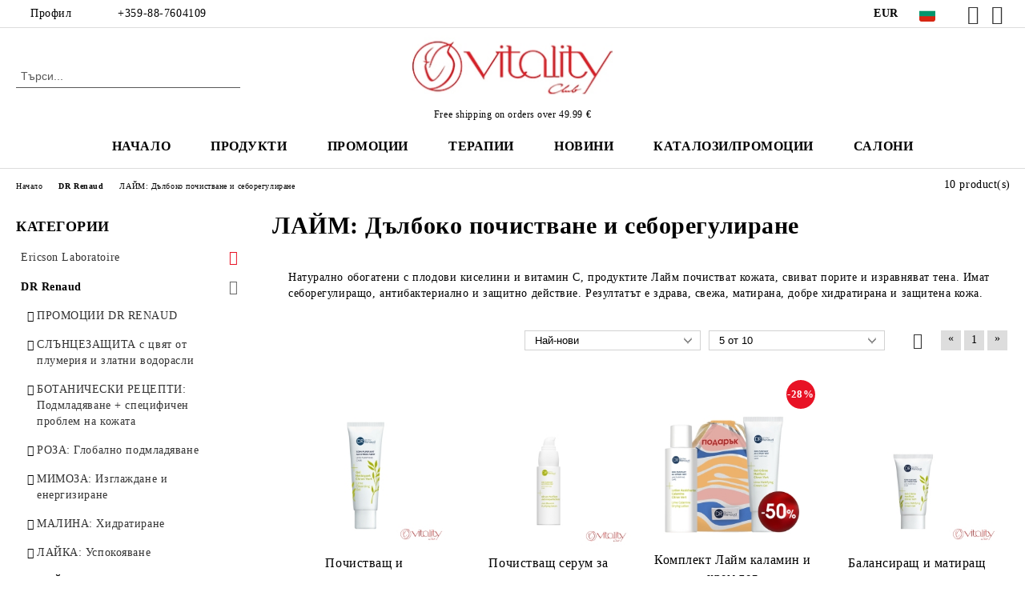

--- FILE ---
content_type: text/html; charset=utf-8
request_url: https://www.vitality-club.bg/category/234/laym-dalboko-pochistvane-i-seboregulirane.html
body_size: 23217
content:
<!DOCTYPE html>
<html lang="bg">
<head>
	<meta http-equiv="Content-Type" content="text/html; charset=utf-8" />
<meta http-equiv="Content-Script-Type" content="text/javascript" />
<meta http-equiv="Content-Style-Type" content="text/css" />
<meta name="description" content="Себорегулиране, нормализиране и почистване на мазна и комбинирана кожа с лайм на Dr Renaud" />
<meta name="keywords" content="Себорегулиране, нормализиране, почистване, мазна кожа, комбинирана кожа, лайм, крем, маска, серум, каламин, Dr Renaud" />

<link rel="icon" type="image/x-icon" href="/favicon.ico" />
<title>Себорегулиране, нормализиране и почистване на мазна и комбинирана кожа с лайм </title>
<link rel="canonical" href="https://www.vitality-club.bg/category/234/laym-dalboko-pochistvane-i-seboregulirane.html" />

<link rel="stylesheet" type="text/css" href="/userfiles/css/css_109_1465.css" />
<script type="text/javascript" src="/userfiles/css/js_109_341.js"></script>
<meta name="viewport" content="width=device-width, initial-scale=1" />
<link rel="alternate" type="application/rss+xml" title="Новини" href="/module.php?ModuleName=com.summercart.rss&amp;UILanguage=bg&amp;FeedType=News" />
<script type="text/javascript">
$(function(){
	$('.innerbox').colorbox({minWidth: 500, minHeight: 300, maxWidth: '90%', maxHeight: '96%'});
		var maxProducts = 7;
	var httpsDomain = 'https://www.vitality-club.bg/';
	var searchUrl = '/search.html';
	var seeMoreText = 'вижте още';
	
	SC.Util.initQuickSearch(httpsDomain, maxProducts, searchUrl, seeMoreText);
	});

SC.storeRoot = 'https://www.vitality-club.bg/';
SC.storeRootPath = '/';
SC.ML.PROVIDE_VALID_EMAIL = 'Трябва да предоставите валиден имейл адрес:';
SC.JSVersion = '';
</script>
<script type="text/javascript">
SC.Upsell = new function () {
	
	// Default settings
	let settings = {
		usePopup: true,
		languageCode: "bg",
		urlCart: "https://www.vitality-club.bg/cart.html"
	};

	this.setOptions = function (options)
	{
		settings = $.extend({}, settings, options);
	};
	
	this.init = function ()
	{
		console.log(settings);
		$('form[action] .js-button-add-to-cart').unbind('click').click(function (e) {
			if ($(this).parents('form:first').find('input[type="file"]').length > 0) {
				return;
			}
			
			const form = $(this).parents('form').get(0);
			if (!SC.Util.checkAddToCartOptions(form)) {
				e.preventDefault();
				return;
			}
			
			const elem = $(this).parents('form:first');
			elem.find('input[name="action"]:first').val('dmAddToCartAjaxAction');
			let postUrl = elem.attr('action');
			const postData = elem.serialize();
			elem.find('input[name="action"]:first').val('dmAddToCart');
			const productId = elem.find('input[name="ProductID"]:first').val();
			
			if (location.protocol !== 'https:') {
				// Fixes Chrome not sending session cookie on cross-scheme request
				postUrl = postUrl.replace('https://', 'http://');
			}
			
			$.ajax({
				type: 'POST',
				/* url: SC.storeRoot + settings.languageCode + '/cart.html', */
				url: SC.storeRoot + 'cart.html' + '?UILanguage=' + settings.languageCode,
				data: postData,
				dataType: 'json',
				xhrFields: {withCredentials: true},
				success: function (data) {
					const promisesArray = [];
					$(document).trigger('cart:add-to-cart', [promisesArray, postData, data]); /* Add to cart in product page */
					
					const sendProductParams = {
						id: $(form).find('input[name="ProductID"]').val(),
						quantity: $(form).find('input[name="Quantity"]').val(),
						productVariantId: $(form).find('input[name="ProductVariantID"]').val()
					};
					$(document).trigger('cart:add-to-cart-category', [promisesArray, sendProductParams, data]); /* Add to cart when in category listing */
					
					$.when.apply($, promisesArray).always(function() {
						SC.Upsell.handleResponse(data);
						
						if ($('#cart-page').length > 0) {
							SC.Cart.refreshCart();
							return;
						}
						
						if (SC.Upsell.hasError) {
							return;
						}
						
						$.get(SC.storeRoot + 'ajax/ajax_upsell_products.php?ProductID=' + sendProductParams.id + '&ProductVariantID=' + sendProductParams.productVariantId + '&UILanguage=' + settings.languageCode,
							function (data) {
								if (!data) {
									if (settings.usePopup) {
										location.href = settings.urlCart;
									}
									
									return;
								}
									
								if (settings.usePopup) {
									$.colorbox({
										width: '952px',
										maxWidth: '92%',
										className: 'cboxNoTitle c-popup-upsell',
										html: data,
									});
								} else {
									$('.js-mini-cart__upsell-popup').html(data);
								}
							},
							'html');
					});
				}
			});
			
			return false;
		});
	};
	
	this.handleResponse = function (data)
	{
		this.hasError = false;
		if (data['headerCart']) {
			$('.c-header__cart.js-header-cart').replaceWith(data['headerCart']);
			setTimeout(function(){$('.js-header-cart').trigger('click')}, 10);
		}
		if (data['headerCartMobile']) {
			$('.js-mobile-menu-item-cart').replaceWith(data['headerCartMobile']);
			setTimeout(function(){$('.js-mobile-menu-item-cart').trigger('click')}, 10);
		}
		if ((typeof(data['error']) != 'undefined') && data['error']) {
			alert(data['error']);
			this.hasError = true;
		}
		SC.Upsell.init();
	};
};

$(function () {
	if (SC.UpsellNotUsed) {
		return;
	}
	
	if (SC.UpsellDefaults !== undefined) {
		SC.Upsell.setOptions(SC.UpsellDefaults);
	}
	SC.Upsell.init();
});
</script>

		<script type="application/ld+json">
			{
				"@context": "https://schema.org",
				"@type": "BreadcrumbList",
				"itemListElement":
				[
					{
						"@type": "ListItem",
						"position": 1,
						"item":
						{
							"@id": "https://www.vitality-club.bg/",
							"name": "Начало"
						}
					},
					{
						"@type": "ListItem",
						"position": 2,
						"item":
						{
							"@id": "https://www.vitality-club.bg/category/189/dr-renaud.html",
							"name": "DR Renaud"
						}
					},
					{
						"@type": "ListItem",
						"position": 3,
						"item":
						{
							"@id": "https://www.vitality-club.bg/category/234/laym-dalboko-pochistvane-i-seboregulirane.html",
							"name": "ЛАЙМ: Дълбоко почистване и себорегулиране"
						}
					}
				]
			}
		</script>





<meta property="og:site_name" content="Виталити клуб ЕООД" /><meta property="og:locality" content="София" /><meta property="og:street-address" content="жк. Бъкстон ул. Генерал Александър Суворов № 14" /><meta property="og:postal-code" content="1618" /><meta property="og:country-name" content="България" /><meta property="og:email" content="sales@vitality-club.bg" /><meta property="og:phone_number" content="+359-88-7604109" /><meta property="og:description" content="Себорегулиране, нормализиране и почистване на мазна и комбинирана кожа с лайм на Dr Renaud" /></head>

<body class="lang-bg dynamic-page dynamic-page-categories layout-232 layout-type-thin-wide products-per-row-4 " >


<div class="c-body-container js-body-container">
	<div class="c-body-container__sub">
		
		<header class="container c-header js-header-container">
						<div class="c-header__topline">
				<div class="c-header__topline-inner">
					<div class="c-header__profile js-header-login-section">
						<div class="c-header__profile-toggle-icon">Профил</div>
																								
												<div class="c-header__profile-dd">
							<a href="https://www.vitality-club.bg/login.html" class="c-header__profile_link c-header__profile-login">Вход</a>
							<a href="https://www.vitality-club.bg/register.html" class="c-header__profile_link c-header__profile-register">Регистрация</a>
						</div>
												
						<div class="c-header__phone-wrapper c-header__contacet-row">
							<a href="tel:+359-88-7604109" class="c-header__phone-number">+359-88-7604109</a>
						</div>
					</div>
					
					<div class="c-header__lang-currency-social">
												<div class="c-header__currency js-header-currency">
							<span class="c-header__currency-label">Валута</span>
							<div class="c_header__currency-selected">
								<span class="c-header__currency-code-wrapper"><span class="c_header__currency-selected-code">EUR</span></span>
							</div>
							<input type="hidden" name="CurrencyID" class="CurrencyID" id="js-selected-currencyid" value="2" />
							<ul id="currency-list" class="c-header__currency-list">
																<li class="c-header__currency-selector js-currency-selector " id="currencyId_6">BGN</li>
																<li class="c-header__currency-selector js-currency-selector selected" id="currencyId_2">EUR</li>
															</ul>
						</div>
												
												<div class="c-header__language js-header-language">
							<span class="c-header__language-label">Език</span>
							<div class="language-container">
																								<div class="c_header__language-selected">
									<span class="c-header__language-code-wrapper language-has-selection"><img src="/userfiles/languages/image_b525851ad74c14f0706d4f6daa2426e5.jpg" width="30" height="30" alt="BG" /> <span class="c-header__language-code">BG</span></span>
								</div>
																
																<ul class="c-header__language-list">
																											<li class="c-header__language-dropdown selected">
									<a class="c-header__language-dropdown-link" href="/category/234/laym-dalboko-pochistvane-i-seboregulirane.html">
										<img class="c-header__language-dropdown-image" src="/userfiles/languages/image_b525851ad74c14f0706d4f6daa2426e5.jpg" width="30" height="30" alt="BG"  />
										<span class="c-header__language-code">BG</span>
									</a>
									</li>
																		<li class="c-header__language-dropdown">
									<a class="c-header__language-dropdown-link" href="/en/category/234/lime-purifying-cares.html">
										<img class="c-header__language-dropdown-image" src="/userfiles/languages/image_6b98ff3804f8058048db27d012c6b269.jpg" width="30" height="30" alt="EN"  />
										<span class="c-header__language-code">EN</span>
									</a>
									</li>
																	</ul>
															</div>
						</div>
												
						<div class="c-header__social-networks">
														<a class="c-header__social-icons social-network__fb" href="https://www.facebook.com/Vitalityclub.bg/" target="_blank" title="Facebook"></a>
																																			<a class="c-header__social-icons social-network__ig" href="https://www.instagram.com/vitality_club.bg/" target="_blank" title="Instagram"></a>
																																		</div>
					</div>
				</div>
			</div>
			
			<div class="c-header__standard">
				<div class="c-header__search js-header-search">
					<div class="c-header__search-advanced"><a class="c-header__search-advanced-link" href="/search.html?action=dmAdvancedSearch">Разширено търсене</a></div>
					<form action="/search.html" class="c-header_search_form js-header-search-form">
						<input type="text" class="c-header__search_input js-header-search-input" id="sbox" name="phrase" value="" placeholder="Търси..." />
						<span class="c-header__search-button"><input type="submit" value="Търси" class="c-header__search-button-submit" /></span>
					</form>
				</div>
				
				<h2 class="c-header__logo c-header__logo--is-image">
				<a class="c-header__logo-link" href="/">
					<img class="c-header__logo-image" src="/userfiles/logo/jpeg/store_logo_7a99b284.jpg" alt="Виталити клуб ЕООД" width="257" height="92" />									</a>
				<span class="c-header__slogan-text" style="">Free shipping on orders over 49.99 €</span>				</h2>
				
				<div class="c-header__info">
										
										<div class="c-header__cart js-header-cart js-header-mini-cart-wrapper">
												<div class="c-header__cart-wrapper">
							<div class="c-header__cart--empty-icon"></div>
						</div>
												
											</div>
									</div>
			</div>
			
			<div class="c-header__mobile">
				<ul class="c-header__mobile-menu">
					<li class="c-header__mobile-menu-item mobile-menu-item-nav js-mobile-menu-toggle-nav">
						<span class="c-header__mobile-menu-icon"></span>
					</li>
					<li class="c-header__mobile-menu-item mobile-menu-item-search">
						<svg xmlns="http://www.w3.org/2000/svg" width="24.811" height="24.811" viewBox="0 0 21.811 21.811">
							<g id="search-outline" transform="translate(-63.25 -63.25)">
								<path id="Path_113" data-name="Path 113" d="M72.182,64a8.182,8.182,0,1,0,8.182,8.182A8.182,8.182,0,0,0,72.182,64Z" fill="none" stroke="#000" stroke-miterlimit="10" stroke-width="1.5"/>
								<path id="Path_114" data-name="Path 114" d="M338.29,338.29,344,344" transform="translate(-260.004 -260.004)" fill="none" stroke="#000" stroke-linecap="round" stroke-miterlimit="10" stroke-width="1.5"/>
							</g>
						</svg>
						<div class="c-header__search c-header__search--mobile">
							<form action="/search.html" class="c-header_search_form js-header-search-form">
								<input type="text" class="c-header__search_input c-header__search_input--mobile js-header-search-input" id="js-search-phrase" name="phrase" value="" placeholder="Търси..." />
								<span class="c-header__search-button"><input type="submit" value="Търси" class="c-header__search-button-submit" /></span>
							</form>
						</div>
					</li>
					<li class="c-header__standard-logo-section">
						<h2 class="c-header__logo c-header__logo--is-image">
						<a href="/" alt="Лого">
							<img class="c-header__logo-image" src="/userfiles/logo/jpeg/store_logo_7a99b284.jpg" alt="Виталити клуб ЕООД" width="257" height="92" />													</a>
						</h2>
					</li>
					<li class="c-header__mobile-menu-item is-mobile-cart">
												
																		<div id="mobile-cart" class="mobile-menu-item-cart js-mobile-menu-item-cart">
							<svg xmlns="http://www.w3.org/2000/svg" width="31" height="30" viewBox="0 0 31 30">
								<g id="cart-41" transform="translate(1.5 0.5)">
									<circle id="Ellipse_37" data-name="Ellipse 37" cx="1.847" cy="1.847" r="1.847" transform="translate(9.451 24.148)" fill="#000812"/>
									<path id="Ellipse_37_-_Outline" data-name="Ellipse 37 - Outline" d="M1.847-.5A2.347,2.347,0,1,1-.5,1.847,2.35,2.35,0,0,1,1.847-.5Zm0,3.695A1.347,1.347,0,1,0,.5,1.847,1.349,1.349,0,0,0,1.847,3.195Z" transform="translate(9.451 24.148)"/>
									<circle id="Ellipse_38" data-name="Ellipse 38" cx="1.847" cy="1.847" r="1.847" transform="translate(20.166 24.148)" fill="#000812"/>
									<path id="Ellipse_38_-_Outline" data-name="Ellipse 38 - Outline" d="M1.847-.5A2.347,2.347,0,1,1-.5,1.847,2.35,2.35,0,0,1,1.847-.5Zm0,3.695A1.347,1.347,0,1,0,.5,1.847,1.349,1.349,0,0,0,1.847,3.195Z" transform="translate(20.166 24.148)"/>
									<path id="Path_88" data-name="Path 88" d="M22.352,21.855H10.732a3.527,3.527,0,0,1-3.357-3.112L4.066,2.843H.709a1,1,0,0,1,0-2h4.17a1,1,0,0,1,.979.8l.877,4.215H26.709a1,1,0,0,1,.986,1.167L25.714,18.714l0,.02A3.529,3.529,0,0,1,22.352,21.855Zm-15.2-14L9.334,18.344l0,.016c.138.723.577,1.5,1.394,1.5h11.62c.814,0,1.253-.766,1.393-1.486L25.525,7.854Z" transform="translate(0 0)"/>
									<rect id="Rectangle_179" data-name="Rectangle 179" width="31" height="30" transform="translate(-1.5 -0.5)" fill="none"/>
								</g>
							</svg>
						</div>
												
																	</li>
				</ul>
			</div>
			<div class="c-mobile-holder"></div>
		</header><!-- header container -->
<main>
<div class="o-column c-layout-top o-layout--horizontal c-layout-top__sticky  js-layout-top">
	<div class="c-layout-wrapper c-layout-top__sticky-wrapper">
		<div class="o-box c-box-main-menu js-main-menu-box">
	<div class="c-mobile__close js-mobile-close-menu"></div>
	<div class="c-mobile__phone js-mobile-phone-content"></div>
	<div class="c-mobile__nav">
		<div class="c-mobile__nav-item is-menu js-mobile-toggle-menu is-active"><span>Меню</span></div>
		<div class="c-mobile__nav-item is-profile js-mobile-toggle-profile"><span>Профил</span></div>
		<div class="c-mobile__nav-item is-int js-mobile-toggle-int"><i class="js-mobile-current-flag"></i><span>Език</span></div>
	</div>
	
	<div class="o-box-content c-box-main-menu__content">
		<ul class="c-box-main-menu__list">
						<li class=" c-box-main-menu__item js-box-main-menu__item">
				<a href="/" title="Начало" class="c-box-main-menu__item-link">
										Начало
					<span class="c-box-main-menu__mobile-control js-mobile-control"><span>+</span></span>
				</a>
							</li>
						<li class="menu-item-mega-menu c-box-main-menu__item js-box-main-menu__item has-submenus">
				<a href="/" title="Продукти" class="c-box-main-menu__item-link">
										Продукти
					<span class="c-box-main-menu__mobile-control js-mobile-control"><span>+</span></span>
				</a>
									<ul class="c-mega-menu__rows-list js-mega-menu-list">
		<li class="c-mega-menu__row js-mega-menu__row">
					<div class="c-mega-menu__title-box c-mega-menu__titile-width-16.66% js-mega-menu-title-box" style="width:16.66%;"><span>Ericson Laboratoire</span></div>
			<div class="c-mega-menu__content-box c-mega-menu__content-width-16.66% js-mega-menu-content-box" style="width:16.66%;"><div id="box-megabox-0-1-19" class="c-box c-box--megabox-0-1-19 c-box-categories js-box-categories ">

	<a class="c-box-categories__main-category-link" href="/category/188/ericson-laboratoire.html">		<div class="c-box-categories__box-title-wrapper o-box-title-wrapper">
		<h2 class="c-box-categories__box-title o-box-title">Ericson Laboratoire</h2>
	</div>
	
		<div class="c-box-categories__base-category-image-wrapper">
		<img class="c-box-categories__base-category-image js-mega-menu-images" data-src="/userfiles/categoryimages/image_1e37010acd5c5e88bb5ce368cf2b07b8.jpg" width="300" height="72" loading="lazy" />
	</div>
		</a>
	<ul class="c-box-categories__list">
				<li class="c-box-categories__category c-box-categories__categories-per-row-3">
			<a class="c-box-categories__category-title-link" href="/category/311/promotsii-ericson-laboratoire.html" title="ПРОМОЦИИ ERICSON LABORATOIRE    (44)">
								<img class="c-box-categories__category-image js-mega-menu-images" data-src="/userfiles/categoryimages/311/jpeg/category_311_5245e34a.jpg" width="400" height="200" loading="lazy" />
								<div class="c-box-categories__category-name-wrapper">
					<span class="c-box-categories__category-name">ПРОМОЦИИ ERICSON LABORATOIRE   </span> 
					<span class="c-box-categories__category-product-count">(44)</span>				</div>
			</a>
		</li>
				<li class="c-box-categories__category c-box-categories__categories-per-row-3">
			<a class="c-box-categories__category-title-link" href="/category/381/biom-sensitive-uspokoyavane-na-chuvstvitelnata-kozha-chrez-regulirane-na-mikrobioma.html" title="BIOM+ SENSITIVE Успокояване на чувствителната кожа  чрез регулиране на микробиома (7)">
								<div class="c-box-categories__category-name-wrapper">
					<span class="c-box-categories__category-name">BIOM+ SENSITIVE Успокояване на чувствителната кожа  чрез регулиране на микробиома</span> 
					<span class="c-box-categories__category-product-count">(7)</span>				</div>
			</a>
		</li>
				<li class="c-box-categories__category c-box-categories__categories-per-row-3">
			<a class="c-box-categories__category-title-link" href="/category/359/v-contour-lift-momentalen-lifting-i-oformyane-na-ovala.html" title="V-CONTOUR LIFT Моментален лифтинг и оформяне на овала (6)">
								<div class="c-box-categories__category-name-wrapper">
					<span class="c-box-categories__category-name">V-CONTOUR LIFT Моментален лифтинг и оформяне на овала</span> 
					<span class="c-box-categories__category-product-count">(6)</span>				</div>
			</a>
		</li>
				<li class="c-box-categories__category c-box-categories__categories-per-row-3">
			<a class="c-box-categories__category-title-link" href="/category/352/perfect-gnx-epigenetichno-podmladyavane-za-siayna-i-gladka-kozha-s-ravnomeren-ten.html" title="PERFECT [GNX]  Епигенетично подмладяване за сияйна и гладка кожа с равномерен тен (7)">
								<div class="c-box-categories__category-name-wrapper">
					<span class="c-box-categories__category-name">PERFECT [GNX]  Епигенетично подмладяване за сияйна и гладка кожа с равномерен тен</span> 
					<span class="c-box-categories__category-product-count">(7)</span>				</div>
			</a>
		</li>
				<li class="c-box-categories__category c-box-categories__categories-per-row-3">
			<a class="c-box-categories__category-title-link" href="/category/351/novapeel-aha-globalno-obnovyavane.html" title="NOVAPEEL [AHA]  Глобално обновяване  (7)">
								<div class="c-box-categories__category-name-wrapper">
					<span class="c-box-categories__category-name">NOVAPEEL [AHA]  Глобално обновяване </span> 
					<span class="c-box-categories__category-product-count">(7)</span>				</div>
			</a>
		</li>
				<li class="c-box-categories__category c-box-categories__categories-per-row-3">
			<a class="c-box-categories__category-title-link" href="/category/350/supreme-4d-chetiriizmerno-regenerirane.html" title="SUPREME 4D Четириизмерно регенериране (5)">
								<div class="c-box-categories__category-name-wrapper">
					<span class="c-box-categories__category-name">SUPREME 4D Четириизмерно регенериране</span> 
					<span class="c-box-categories__category-product-count">(5)</span>				</div>
			</a>
		</li>
				<li class="c-box-categories__category c-box-categories__categories-per-row-3">
			<a class="c-box-categories__category-title-link" href="/category/347/eye-zone-grizha-za-okoloochnia-kontur.html" title="EYE ZONE Грижа за околоочния контур (9)">
								<div class="c-box-categories__category-name-wrapper">
					<span class="c-box-categories__category-name">EYE ZONE Грижа за околоочния контур</span> 
					<span class="c-box-categories__category-product-count">(9)</span>				</div>
			</a>
		</li>
				<li class="c-box-categories__category c-box-categories__categories-per-row-3">
			<a class="c-box-categories__category-title-link" href="/category/346/hydra-advanced-intenzivno-hidratirane-podhranvane-i-vazstanovyavane.html" title="HYDRA ADVANCED Интензивно хидратиране, подхранване и възстановяване (12)">
								<div class="c-box-categories__category-name-wrapper">
					<span class="c-box-categories__category-name">HYDRA ADVANCED Интензивно хидратиране, подхранване и възстановяване</span> 
					<span class="c-box-categories__category-product-count">(12)</span>				</div>
			</a>
		</li>
				<li class="c-box-categories__category c-box-categories__categories-per-row-3">
			<a class="c-box-categories__category-title-link" href="/category/342/line-correction-izglazhdane-i-izpalvane-na-brachki.html" title="LINE CORRECTION Изглаждане и изпълване на бръчки (8)">
								<div class="c-box-categories__category-name-wrapper">
					<span class="c-box-categories__category-name">LINE CORRECTION Изглаждане и изпълване на бръчки</span> 
					<span class="c-box-categories__category-product-count">(8)</span>				</div>
			</a>
		</li>
				<li class="c-box-categories__category c-box-categories__categories-per-row-3">
			<a class="c-box-categories__category-title-link" href="/category/339/fundamentals-pochistvane-na-kozhata.html" title="FUNDAMENTALS Почистване на кожата (17)">
								<div class="c-box-categories__category-name-wrapper">
					<span class="c-box-categories__category-name">FUNDAMENTALS Почистване на кожата</span> 
					<span class="c-box-categories__category-product-count">(17)</span>				</div>
			</a>
		</li>
				<li class="c-box-categories__category c-box-categories__categories-per-row-3">
			<a class="c-box-categories__category-title-link" href="/category/340/pur-oxygene-globalna-zashtita-detoks-i-sazhivyavane.html" title="PUR OXYGENE Глобална защита, детокс и съживяване (4)">
								<div class="c-box-categories__category-name-wrapper">
					<span class="c-box-categories__category-name">PUR OXYGENE Глобална защита, детокс и съживяване</span> 
					<span class="c-box-categories__category-product-count">(4)</span>				</div>
			</a>
		</li>
				<li class="c-box-categories__category c-box-categories__categories-per-row-3">
			<a class="c-box-categories__category-title-link" href="/category/337/biologic-defence-ekologichna-i-biologichna-zashtita.html" title="BIOLOGIC DEFENCE Екологична и биологична защита (6)">
								<div class="c-box-categories__category-name-wrapper">
					<span class="c-box-categories__category-name">BIOLOGIC DEFENCE Екологична и биологична защита</span> 
					<span class="c-box-categories__category-product-count">(6)</span>				</div>
			</a>
		</li>
				<li class="c-box-categories__category c-box-categories__categories-per-row-3">
			<a class="c-box-categories__category-title-link" href="/category/328/vitamin-energy-energizirane-s-vitamini-i-rastitelen-taurin.html" title="VITAMIN ENERGY Енергизиране с витамини и растителен таурин (8)">
								<div class="c-box-categories__category-name-wrapper">
					<span class="c-box-categories__category-name">VITAMIN ENERGY Енергизиране с витамини и растителен таурин</span> 
					<span class="c-box-categories__category-product-count">(8)</span>				</div>
			</a>
		</li>
				<li class="c-box-categories__category c-box-categories__categories-per-row-3">
			<a class="c-box-categories__category-title-link" href="/category/208/acti-biotic-tretirane-na-seboreya-i-akne.html" title="ACTI-BIOTIC Третиране на себорея и акне (6)">
								<div class="c-box-categories__category-name-wrapper">
					<span class="c-box-categories__category-name">ACTI-BIOTIC Третиране на себорея и акне</span> 
					<span class="c-box-categories__category-product-count">(6)</span>				</div>
			</a>
		</li>
				<li class="c-box-categories__category c-box-categories__categories-per-row-3">
			<a class="c-box-categories__category-title-link" href="/category/209/derma-sun-visokoefektivna-slantsezashtita.html" title="DERMA SUN Високоефективна слънцезащита  (4)">
								<div class="c-box-categories__category-name-wrapper">
					<span class="c-box-categories__category-name">DERMA SUN Високоефективна слънцезащита </span> 
					<span class="c-box-categories__category-product-count">(4)</span>				</div>
			</a>
		</li>
				<li class="c-box-categories__category c-box-categories__categories-per-row-3">
			<a class="c-box-categories__category-title-link" href="/category/344/slim-fit-body-expertise-modelirane-na-tyaloto.html" title="SLIM &amp; FIT Body Expertise Моделиране на тялото (18)">
								<div class="c-box-categories__category-name-wrapper">
					<span class="c-box-categories__category-name">SLIM &amp; FIT Body Expertise Моделиране на тялото</span> 
					<span class="c-box-categories__category-product-count">(18)</span>				</div>
			</a>
		</li>
				<li class="c-box-categories__category c-box-categories__categories-per-row-3">
			<a class="c-box-categories__category-title-link" href="/category/379/salon-ericson-laboratoire-kozmetichni-produkti-za-profesionalisti.html" title="САЛОН Ericson Laboratoire: Козметични продукти за професионалисти (28)">
								<div class="c-box-categories__category-name-wrapper">
					<span class="c-box-categories__category-name">САЛОН Ericson Laboratoire: Козметични продукти за професионалисти</span> 
					<span class="c-box-categories__category-product-count">(28)</span>				</div>
			</a>
		</li>
			</ul>

</div></div>
					<div class="c-mega-menu__title-box c-mega-menu__titile-width-16.66% js-mega-menu-title-box" style="width:16.66%;"><span>DR Renaud</span></div>
			<div class="c-mega-menu__content-box c-mega-menu__content-width-16.66% js-mega-menu-content-box" style="width:16.66%;"><div id="box-megabox-0-2-19" class="c-box c-box--megabox-0-2-19 c-box-categories js-box-categories ">

	<a class="c-box-categories__main-category-link" href="/category/189/dr-renaud.html">		<div class="c-box-categories__box-title-wrapper o-box-title-wrapper">
		<h2 class="c-box-categories__box-title o-box-title">DR Renaud</h2>
	</div>
	
		<div class="c-box-categories__base-category-image-wrapper">
		<img class="c-box-categories__base-category-image js-mega-menu-images" data-src="/userfiles/categoryimages/image_1f83245e7e805e977152171af6b5d532.jpg" width="300" height="140" loading="lazy" />
	</div>
		</a>
	<ul class="c-box-categories__list">
				<li class="c-box-categories__category c-box-categories__categories-per-row-3">
			<a class="c-box-categories__category-title-link" href="/category/312/promotsii-dr-renaud.html" title="ПРОМОЦИИ DR RENAUD   (40)">
								<img class="c-box-categories__category-image js-mega-menu-images" data-src="/userfiles/categoryimages/312/jpeg/category_312_5f4c6101.jpg" width="257" height="92" loading="lazy" />
								<div class="c-box-categories__category-name-wrapper">
					<span class="c-box-categories__category-name">ПРОМОЦИИ DR RENAUD  </span> 
					<span class="c-box-categories__category-product-count">(40)</span>				</div>
			</a>
		</li>
				<li class="c-box-categories__category c-box-categories__categories-per-row-3">
			<a class="c-box-categories__category-title-link" href="/category/239/slantsezashtita-s-tsvyat-ot-plumeria-i-zlatni-vodorasli.html" title="СЛЪНЦЕЗАЩИТА с цвят от плумерия и златни водорасли (4)">
								<div class="c-box-categories__category-name-wrapper">
					<span class="c-box-categories__category-name">СЛЪНЦЕЗАЩИТА с цвят от плумерия и златни водорасли</span> 
					<span class="c-box-categories__category-product-count">(4)</span>				</div>
			</a>
		</li>
				<li class="c-box-categories__category c-box-categories__categories-per-row-3">
			<a class="c-box-categories__category-title-link" href="/category/329/botanicheski-retsepti-podmladyavane-spetsifichen-problem-na-kozhata.html" title="БОТАНИЧЕСКИ РЕЦЕПТИ: Подмладяване + специфичен проблем на кожата (16)">
								<div class="c-box-categories__category-name-wrapper">
					<span class="c-box-categories__category-name">БОТАНИЧЕСКИ РЕЦЕПТИ: Подмладяване + специфичен проблем на кожата</span> 
					<span class="c-box-categories__category-product-count">(16)</span>				</div>
			</a>
		</li>
				<li class="c-box-categories__category c-box-categories__categories-per-row-3">
			<a class="c-box-categories__category-title-link" href="/category/306/roza-globalno-podmladyavane.html" title="РОЗА: Глобално подмладяване (10)">
								<div class="c-box-categories__category-name-wrapper">
					<span class="c-box-categories__category-name">РОЗА: Глобално подмладяване</span> 
					<span class="c-box-categories__category-product-count">(10)</span>				</div>
			</a>
		</li>
				<li class="c-box-categories__category c-box-categories__categories-per-row-3">
			<a class="c-box-categories__category-title-link" href="/category/327/mimoza-izglazhdane-i-energizirane.html" title="МИМОЗА: Изглаждане и енергизиране  (4)">
								<div class="c-box-categories__category-name-wrapper">
					<span class="c-box-categories__category-name">МИМОЗА: Изглаждане и енергизиране </span> 
					<span class="c-box-categories__category-product-count">(4)</span>				</div>
			</a>
		</li>
				<li class="c-box-categories__category c-box-categories__categories-per-row-3">
			<a class="c-box-categories__category-title-link" href="/category/230/malina-hidratirane.html" title="МАЛИНА: Хидратиране (14)">
								<div class="c-box-categories__category-name-wrapper">
					<span class="c-box-categories__category-name">МАЛИНА: Хидратиране</span> 
					<span class="c-box-categories__category-product-count">(14)</span>				</div>
			</a>
		</li>
				<li class="c-box-categories__category c-box-categories__categories-per-row-3">
			<a class="c-box-categories__category-title-link" href="/category/232/layka-uspokoyavane.html" title="ЛАЙКА: Успокояване (11)">
								<div class="c-box-categories__category-name-wrapper">
					<span class="c-box-categories__category-name">ЛАЙКА: Успокояване</span> 
					<span class="c-box-categories__category-product-count">(11)</span>				</div>
			</a>
		</li>
				<li class="c-box-categories__category c-box-categories__categories-per-row-3">
			<a class="c-box-categories__category-title-link" href="/category/234/laym-dalboko-pochistvane-i-seboregulirane.html" title="ЛАЙМ: Дълбоко почистване и себорегулиране (10)">
								<div class="c-box-categories__category-name-wrapper">
					<span class="c-box-categories__category-name">ЛАЙМ: Дълбоко почистване и себорегулиране</span> 
					<span class="c-box-categories__category-product-count">(10)</span>				</div>
			</a>
		</li>
				<li class="c-box-categories__category c-box-categories__categories-per-row-3">
			<a class="c-box-categories__category-title-link" href="/category/235/iris-lifting-i-blyasak.html" title="ИРИС: Лифтинг и блясък (9)">
								<div class="c-box-categories__category-name-wrapper">
					<span class="c-box-categories__category-name">ИРИС: Лифтинг и блясък</span> 
					<span class="c-box-categories__category-product-count">(9)</span>				</div>
			</a>
		</li>
				<li class="c-box-categories__category c-box-categories__categories-per-row-3">
			<a class="c-box-categories__category-title-link" href="/category/228/byala-chernitsa-izsvetlyavane-i-zashtita.html" title="БЯЛА ЧЕРНИЦА: Изсветляване и защита (7)">
								<div class="c-box-categories__category-name-wrapper">
					<span class="c-box-categories__category-name">БЯЛА ЧЕРНИЦА: Изсветляване и защита</span> 
					<span class="c-box-categories__category-product-count">(7)</span>				</div>
			</a>
		</li>
				<li class="c-box-categories__category c-box-categories__categories-per-row-3">
			<a class="c-box-categories__category-title-link" href="/category/233/morkov-detoks-i-blyasak.html" title="МОРКОВ: Детокс и блясък (10)">
								<div class="c-box-categories__category-name-wrapper">
					<span class="c-box-categories__category-name">МОРКОВ: Детокс и блясък</span> 
					<span class="c-box-categories__category-product-count">(10)</span>				</div>
			</a>
		</li>
				<li class="c-box-categories__category c-box-categories__categories-per-row-3">
			<a class="c-box-categories__category-title-link" href="/category/240/kaysia-perfekten-ten.html" title="КАЙСИЯ: Перфектен тен (6)">
								<div class="c-box-categories__category-name-wrapper">
					<span class="c-box-categories__category-name">КАЙСИЯ: Перфектен тен</span> 
					<span class="c-box-categories__category-product-count">(6)</span>				</div>
			</a>
		</li>
				<li class="c-box-categories__category c-box-categories__categories-per-row-3">
			<a class="c-box-categories__category-title-link" href="/category/319/kaktus-kozmetichna-grizha-za-mazhkata-kozha.html" title="КАКТУС: Козметична грижа за мъжката кожа (4)">
								<div class="c-box-categories__category-name-wrapper">
					<span class="c-box-categories__category-name">КАКТУС: Козметична грижа за мъжката кожа</span> 
					<span class="c-box-categories__category-product-count">(4)</span>				</div>
			</a>
		</li>
				<li class="c-box-categories__category c-box-categories__categories-per-row-3">
			<a class="c-box-categories__category-title-link" href="/category/241/nar-greypfrut-grizha-za-kozhata-na-tyaloto.html" title="НАР, ГРЕЙПФРУТ: Грижа за кожата на тялото (8)">
								<div class="c-box-categories__category-name-wrapper">
					<span class="c-box-categories__category-name">НАР, ГРЕЙПФРУТ: Грижа за кожата на тялото</span> 
					<span class="c-box-categories__category-product-count">(8)</span>				</div>
			</a>
		</li>
				<li class="c-box-categories__category c-box-categories__categories-per-row-3">
			<a class="c-box-categories__category-title-link" href="/category/368/salon-dr-renaud-kozmetichni-produkti-za-profesionalisti.html" title="САЛОН DR Renaud: Козметични продукти за професионалисти (68)">
								<div class="c-box-categories__category-name-wrapper">
					<span class="c-box-categories__category-name">САЛОН DR Renaud: Козметични продукти за професионалисти</span> 
					<span class="c-box-categories__category-product-count">(68)</span>				</div>
			</a>
		</li>
			</ul>

</div></div>
					<div class="c-mega-menu__title-box c-mega-menu__titile-width-16.66% js-mega-menu-title-box" style="width:16.66%;"><span>Vitality's</span></div>
			<div class="c-mega-menu__content-box c-mega-menu__content-width-16.66% js-mega-menu-content-box" style="width:16.66%;"><div id="box-megabox-0-3-19" class="c-box c-box--megabox-0-3-19 c-box-categories js-box-categories ">

	<a class="c-box-categories__main-category-link" href="/category/190/vitality-s.html">		<div class="c-box-categories__box-title-wrapper o-box-title-wrapper">
		<h2 class="c-box-categories__box-title o-box-title">Vitality&#039;s</h2>
	</div>
	
		<div class="c-box-categories__base-category-image-wrapper">
		<img class="c-box-categories__base-category-image js-mega-menu-images" data-src="/userfiles/categoryimages/image_0edf0211742e35e503db5d3ce097c09b.jpg" width="300" height="57" loading="lazy" />
	</div>
		</a>
	<ul class="c-box-categories__list">
				<li class="c-box-categories__category c-box-categories__categories-per-row-3">
			<a class="c-box-categories__category-title-link" href="/category/313/promotsii-vitality-s.html" title=" ПРОМОЦИИ VITALITY&#039;S    (48)">
								<img class="c-box-categories__category-image js-mega-menu-images" data-src="/userfiles/categoryimages/313/jpeg/category_313_5f436d6f.jpg" width="257" height="92" loading="lazy" />
								<div class="c-box-categories__category-name-wrapper">
					<span class="c-box-categories__category-name"> ПРОМОЦИИ VITALITY&#039;S   </span> 
					<span class="c-box-categories__category-product-count">(48)</span>				</div>
			</a>
		</li>
				<li class="c-box-categories__category c-box-categories__categories-per-row-3">
			<a class="c-box-categories__category-title-link" href="/category/353/care-scalp-grizha-za-skalpa.html" title="CARE&amp;SCALP Грижа за скалпа (10)">
								<div class="c-box-categories__category-name-wrapper">
					<span class="c-box-categories__category-name">CARE&amp;SCALP Грижа за скалпа</span> 
					<span class="c-box-categories__category-product-count">(10)</span>				</div>
			</a>
		</li>
				<li class="c-box-categories__category c-box-categories__categories-per-row-3">
			<a class="c-box-categories__category-title-link" href="/category/361/care-style-ristrutturante-vazstanovyavane.html" title="CARE&amp;STYLE Ristrutturante Възстановяване (3)">
								<img class="c-box-categories__category-image js-mega-menu-images" data-src="/userfiles/categoryimages/image_14ec246076588a45c27baed7cb0d0e6e.jpg" width="400" height="227" loading="lazy" />
								<div class="c-box-categories__category-name-wrapper">
					<span class="c-box-categories__category-name">CARE&amp;STYLE Ristrutturante Възстановяване</span> 
					<span class="c-box-categories__category-product-count">(3)</span>				</div>
			</a>
		</li>
				<li class="c-box-categories__category c-box-categories__categories-per-row-3">
			<a class="c-box-categories__category-title-link" href="/category/349/care-style-ricci-kadritsi.html" title="CARE&amp;STYLE Ricci Къдрици (5)">
								<div class="c-box-categories__category-name-wrapper">
					<span class="c-box-categories__category-name">CARE&amp;STYLE Ricci Къдрици</span> 
					<span class="c-box-categories__category-product-count">(5)</span>				</div>
			</a>
		</li>
				<li class="c-box-categories__category c-box-categories__categories-per-row-3">
			<a class="c-box-categories__category-title-link" href="/category/341/care-style-volume-obem.html" title="CARE&amp;STYLE Volume Обем (5)">
								<div class="c-box-categories__category-name-wrapper">
					<span class="c-box-categories__category-name">CARE&amp;STYLE Volume Обем</span> 
					<span class="c-box-categories__category-product-count">(5)</span>				</div>
			</a>
		</li>
				<li class="c-box-categories__category c-box-categories__categories-per-row-3">
			<a class="c-box-categories__category-title-link" href="/category/343/care-style-sole-slantse-i-zashtita.html" title="CARE&amp;STYLE Sole Слънце и защита (4)">
								<div class="c-box-categories__category-name-wrapper">
					<span class="c-box-categories__category-name">CARE&amp;STYLE Sole Слънце и защита</span> 
					<span class="c-box-categories__category-product-count">(4)</span>				</div>
			</a>
		</li>
				<li class="c-box-categories__category c-box-categories__categories-per-row-3">
			<a class="c-box-categories__category-title-link" href="/category/345/care-style-colour-tsvyat-i-zashtita.html" title="CARE&amp;STYLE Colour Цвят и защита (5)">
								<div class="c-box-categories__category-name-wrapper">
					<span class="c-box-categories__category-name">CARE&amp;STYLE Colour Цвят и защита</span> 
					<span class="c-box-categories__category-product-count">(5)</span>				</div>
			</a>
		</li>
				<li class="c-box-categories__category c-box-categories__categories-per-row-3">
			<a class="c-box-categories__category-title-link" href="/category/348/care-style-nutritivo-podhranvane.html" title="CARE&amp;STYLE Nutritivo Подхранване (6)">
								<div class="c-box-categories__category-name-wrapper">
					<span class="c-box-categories__category-name">CARE&amp;STYLE Nutritivo Подхранване</span> 
					<span class="c-box-categories__category-product-count">(6)</span>				</div>
			</a>
		</li>
				<li class="c-box-categories__category c-box-categories__categories-per-row-3">
			<a class="c-box-categories__category-title-link" href="/category/382/care-style-biondi-rusi-kosi.html" title="CARE&amp;STYLE Biondi Руси коси (4)">
								<div class="c-box-categories__category-name-wrapper">
					<span class="c-box-categories__category-name">CARE&amp;STYLE Biondi Руси коси</span> 
					<span class="c-box-categories__category-product-count">(4)</span>				</div>
			</a>
		</li>
				<li class="c-box-categories__category c-box-categories__categories-per-row-3">
			<a class="c-box-categories__category-title-link" href="/category/367/active-stilizirashti-produkti-za-kosa.html" title="ACTIVE Стилизиращи продукти за коса (5)">
								<div class="c-box-categories__category-name-wrapper">
					<span class="c-box-categories__category-name">ACTIVE Стилизиращи продукти за коса</span> 
					<span class="c-box-categories__category-product-count">(5)</span>				</div>
			</a>
		</li>
				<li class="c-box-categories__category c-box-categories__categories-per-row-3">
			<a class="c-box-categories__category-title-link" href="/category/269/purblond-grizha-za-rusa-kosa.html" title="PURBLOND Грижа за руса коса (2)">
								<div class="c-box-categories__category-name-wrapper">
					<span class="c-box-categories__category-name">PURBLOND Грижа за руса коса</span> 
					<span class="c-box-categories__category-product-count">(2)</span>				</div>
			</a>
		</li>
				<li class="c-box-categories__category c-box-categories__categories-per-row-3">
			<a class="c-box-categories__category-title-link" href="/category/307/keratin-kontrol-keratinova-terapia-za-gladka-kosa.html" title="KERATIN KONTROL Кератинова терапия за гладка коса (2)">
								<div class="c-box-categories__category-name-wrapper">
					<span class="c-box-categories__category-name">KERATIN KONTROL Кератинова терапия за гладка коса</span> 
					<span class="c-box-categories__category-product-count">(2)</span>				</div>
			</a>
		</li>
				<li class="c-box-categories__category c-box-categories__categories-per-row-3">
			<a class="c-box-categories__category-title-link" href="/category/267/weho-stilizirashti-produkti-za-kosa-obem-fiksatsia-i-blyasak.html" title="WEHO Стилизиращи продукти за коса - обем, фиксация и блясък (23)">
								<div class="c-box-categories__category-name-wrapper">
					<span class="c-box-categories__category-name">WEHO Стилизиращи продукти за коса - обем, фиксация и блясък</span> 
					<span class="c-box-categories__category-product-count">(23)</span>				</div>
			</a>
		</li>
				<li class="c-box-categories__category c-box-categories__categories-per-row-3">
			<a class="c-box-categories__category-title-link" href="/category/268/intensive-aqua-sredizemnomorska-spa-terapia-za-kosata-i-skalpa.html" title="INTENSIVE AQUA Средиземноморска СПА терапия за косата и скалпа (25)">
								<img class="c-box-categories__category-image js-mega-menu-images" data-src="/userfiles/categoryimages/268/jpeg/category_268_f6173399.jpg" width="203" height="59" loading="lazy" />
								<div class="c-box-categories__category-name-wrapper">
					<span class="c-box-categories__category-name">INTENSIVE AQUA Средиземноморска СПА терапия за косата и скалпа</span> 
					<span class="c-box-categories__category-product-count">(25)</span>				</div>
			</a>
		</li>
				<li class="c-box-categories__category c-box-categories__categories-per-row-3">
			<a class="c-box-categories__category-title-link" href="/category/271/so-nice-grizha-za-kadravata-kosa.html" title="SO NICE Грижа за къдравата коса (1)">
								<div class="c-box-categories__category-name-wrapper">
					<span class="c-box-categories__category-name">SO NICE Грижа за къдравата коса</span> 
					<span class="c-box-categories__category-product-count">(1)</span>				</div>
			</a>
		</li>
				<li class="c-box-categories__category c-box-categories__categories-per-row-3">
			<a class="c-box-categories__category-title-link" href="/category/272/intensive-grizha-za-kosata-i-skalpa.html" title="INTENSIVE  Грижа за косата и скалпа  (9)">
								<div class="c-box-categories__category-name-wrapper">
					<span class="c-box-categories__category-name">INTENSIVE  Грижа за косата и скалпа </span> 
					<span class="c-box-categories__category-product-count">(9)</span>				</div>
			</a>
		</li>
				<li class="c-box-categories__category c-box-categories__categories-per-row-3">
			<a class="c-box-categories__category-title-link" href="/category/280/effecto-profesionalen-stayling-za-kosa.html" title="EFFECTO Професионален стайлинг за коса (10)">
								<div class="c-box-categories__category-name-wrapper">
					<span class="c-box-categories__category-name">EFFECTO Професионален стайлинг за коса</span> 
					<span class="c-box-categories__category-product-count">(10)</span>				</div>
			</a>
		</li>
				<li class="c-box-categories__category c-box-categories__categories-per-row-3">
			<a class="c-box-categories__category-title-link" href="/category/284/fascinelle-grizha-za-kosata-i-skalpa.html" title="FASCINELLE Грижа за косата и скалпа  (1)">
								<div class="c-box-categories__category-name-wrapper">
					<span class="c-box-categories__category-name">FASCINELLE Грижа за косата и скалпа </span> 
					<span class="c-box-categories__category-product-count">(1)</span>				</div>
			</a>
		</li>
				<li class="c-box-categories__category c-box-categories__categories-per-row-3">
			<a class="c-box-categories__category-title-link" href="/category/290/colour-boi-i-otsvetiteli-za-kosa.html" title="Colour: Бои и оцветители за коса (23)">
								<div class="c-box-categories__category-name-wrapper">
					<span class="c-box-categories__category-name">Colour: Бои и оцветители за коса</span> 
					<span class="c-box-categories__category-product-count">(23)</span>				</div>
			</a>
		</li>
				<li class="c-box-categories__category c-box-categories__categories-per-row-3">
			<a class="c-box-categories__category-title-link" href="/category/291/razni.html" title="Разни (5)">
								<div class="c-box-categories__category-name-wrapper">
					<span class="c-box-categories__category-name">Разни</span> 
					<span class="c-box-categories__category-product-count">(5)</span>				</div>
			</a>
		</li>
				<li class="c-box-categories__category c-box-categories__categories-per-row-3">
			<a class="c-box-categories__category-title-link" href="/category/305/for-man-grizha-za-mazha-kosa-brada-tyalo.html" title="FOR MAN Грижа за мъжа - коса, брада &amp; тяло (14)">
								<div class="c-box-categories__category-name-wrapper">
					<span class="c-box-categories__category-name">FOR MAN Грижа за мъжа - коса, брада &amp; тяло</span> 
					<span class="c-box-categories__category-product-count">(14)</span>				</div>
			</a>
		</li>
				<li class="c-box-categories__category c-box-categories__categories-per-row-3">
			<a class="c-box-categories__category-title-link" href="/category/338/epura-botanicheski-produkti-za-kosata-i-skalpa.html" title="EPURA Ботанически продукти за косата и скалпа (1)">
								<div class="c-box-categories__category-name-wrapper">
					<span class="c-box-categories__category-name">EPURA Ботанически продукти за косата и скалпа</span> 
					<span class="c-box-categories__category-product-count">(1)</span>				</div>
			</a>
		</li>
			</ul>

</div></div>
					<div class="c-mega-menu__title-box c-mega-menu__titile-width-16.66% js-mega-menu-title-box" style="width:16.66%;"></div>
			<div class="c-mega-menu__content-box c-mega-menu__content-width-16.66% js-mega-menu-content-box" style="width:16.66%;"><div id="box-megabox-0-4-19" class="c-box c-box--megabox-0-4-19 c-box-categories js-box-categories ">

		
		
	<ul class="c-box-categories__list">
				<li class="c-box-categories__category c-box-categories__categories-per-row-3">
			<a class="c-box-categories__category-title-link" href="/category/188/ericson-laboratoire.html" title="Ericson Laboratoire (343)">
								<img class="c-box-categories__category-image js-mega-menu-images" data-src="/userfiles/categoryimages/image_1e37010acd5c5e88bb5ce368cf2b07b8.jpg" width="300" height="72" loading="lazy" />
								<div class="c-box-categories__category-name-wrapper">
					<span class="c-box-categories__category-name">Ericson Laboratoire</span> 
					<span class="c-box-categories__category-product-count">(343)</span>				</div>
			</a>
		</li>
				<li class="c-box-categories__category c-box-categories__categories-per-row-3">
			<a class="c-box-categories__category-title-link" href="/category/189/dr-renaud.html" title="DR Renaud (400)">
								<img class="c-box-categories__category-image js-mega-menu-images" data-src="/userfiles/categoryimages/image_1f83245e7e805e977152171af6b5d532.jpg" width="300" height="140" loading="lazy" />
								<div class="c-box-categories__category-name-wrapper">
					<span class="c-box-categories__category-name">DR Renaud</span> 
					<span class="c-box-categories__category-product-count">(400)</span>				</div>
			</a>
		</li>
				<li class="c-box-categories__category c-box-categories__categories-per-row-3">
			<a class="c-box-categories__category-title-link" href="/category/190/vitality-s.html" title="Vitality&#039;s (374)">
								<img class="c-box-categories__category-image js-mega-menu-images" data-src="/userfiles/categoryimages/image_0edf0211742e35e503db5d3ce097c09b.jpg" width="300" height="57" loading="lazy" />
								<div class="c-box-categories__category-name-wrapper">
					<span class="c-box-categories__category-name">Vitality&#039;s</span> 
					<span class="c-box-categories__category-product-count">(374)</span>				</div>
			</a>
		</li>
				<li class="c-box-categories__category c-box-categories__categories-per-row-3">
			<a class="c-box-categories__category-title-link" href="/category/354/skinclinic.html" title="SkinClinic (293)">
								<img class="c-box-categories__category-image js-mega-menu-images" data-src="/userfiles/categoryimages/354/jpeg/category_354_5ae068d7.jpg" width="300" height="300" loading="lazy" />
								<div class="c-box-categories__category-name-wrapper">
					<span class="c-box-categories__category-name">SkinClinic</span> 
					<span class="c-box-categories__category-product-count">(293)</span>				</div>
			</a>
		</li>
				<li class="c-box-categories__category c-box-categories__categories-per-row-3">
			<a class="c-box-categories__category-title-link" href="/category/314/promotsii.html" title="Промоции (150)">
								<div class="c-box-categories__category-name-wrapper">
					<span class="c-box-categories__category-name">Промоции</span> 
					<span class="c-box-categories__category-product-count">(150)</span>				</div>
			</a>
		</li>
			</ul>

</div></div>
					<div class="c-mega-menu__title-box c-mega-menu__titile-width-16.66% js-mega-menu-title-box" style="width:16.66%;"><span>SkinClinic</span></div>
			<div class="c-mega-menu__content-box c-mega-menu__content-width-16.66% js-mega-menu-content-box" style="width:16.66%;"><div id="box-megabox-0-5-19" class="c-box c-box--megabox-0-5-19 c-box-categories js-box-categories ">

	<a class="c-box-categories__main-category-link" href="/category/354/skinclinic.html">		<div class="c-box-categories__box-title-wrapper o-box-title-wrapper">
		<h2 class="c-box-categories__box-title o-box-title">SkinClinic</h2>
	</div>
	
		<div class="c-box-categories__base-category-image-wrapper">
		<img class="c-box-categories__base-category-image js-mega-menu-images" data-src="/userfiles/categoryimages/354/jpeg/category_354_5ae068d7.jpg" width="300" height="300" loading="lazy" />
	</div>
		</a>
	<ul class="c-box-categories__list">
				<li class="c-box-categories__category c-box-categories__categories-per-row-3">
			<a class="c-box-categories__category-title-link" href="/category/363/skinclinic-promotsii.html" title="SkinClinic Промоции (42)">
								<img class="c-box-categories__category-image js-mega-menu-images" data-src="/userfiles/categoryimages/363/jpeg/category_363_5244f037.jpg" width="400" height="128" loading="lazy" />
								<div class="c-box-categories__category-name-wrapper">
					<span class="c-box-categories__category-name">SkinClinic Промоции</span> 
					<span class="c-box-categories__category-product-count">(42)</span>				</div>
			</a>
		</li>
				<li class="c-box-categories__category c-box-categories__categories-per-row-3">
			<a class="c-box-categories__category-title-link" href="/category/358/skinclinic-intenzivna-grizha-za-kozhata-na-litseto.html" title="SkinClinic Интензивна грижа за кожата на лицето (45)">
								<div class="c-box-categories__category-name-wrapper">
					<span class="c-box-categories__category-name">SkinClinic Интензивна грижа за кожата на лицето</span> 
					<span class="c-box-categories__category-product-count">(45)</span>				</div>
			</a>
		</li>
				<li class="c-box-categories__category c-box-categories__categories-per-row-3">
			<a class="c-box-categories__category-title-link" href="/category/360/skinclinic-pochistvane.html" title="SkinClinic Почистване (15)">
								<div class="c-box-categories__category-name-wrapper">
					<span class="c-box-categories__category-name">SkinClinic Почистване</span> 
					<span class="c-box-categories__category-product-count">(15)</span>				</div>
			</a>
		</li>
				<li class="c-box-categories__category c-box-categories__categories-per-row-3">
			<a class="c-box-categories__category-title-link" href="/category/357/skinclinic-serumi.html" title="SkinClinic Серуми (15)">
								<div class="c-box-categories__category-name-wrapper">
					<span class="c-box-categories__category-name">SkinClinic Серуми</span> 
					<span class="c-box-categories__category-product-count">(15)</span>				</div>
			</a>
		</li>
				<li class="c-box-categories__category c-box-categories__categories-per-row-3">
			<a class="c-box-categories__category-title-link" href="/category/355/skinclinic-vazstanovyavane.html" title="SkinClinic Възстановяване (10)">
								<div class="c-box-categories__category-name-wrapper">
					<span class="c-box-categories__category-name">SkinClinic Възстановяване</span> 
					<span class="c-box-categories__category-product-count">(10)</span>				</div>
			</a>
		</li>
				<li class="c-box-categories__category c-box-categories__categories-per-row-3">
			<a class="c-box-categories__category-title-link" href="/category/356/skinclinic-maski.html" title="SkinClinic Маски  (12)">
								<div class="c-box-categories__category-name-wrapper">
					<span class="c-box-categories__category-name">SkinClinic Маски </span> 
					<span class="c-box-categories__category-product-count">(12)</span>				</div>
			</a>
		</li>
				<li class="c-box-categories__category c-box-categories__categories-per-row-3">
			<a class="c-box-categories__category-title-link" href="/category/364/skinclinic-depigmentirane-i-izsvetlyavane-na-kozhata.html" title="SkinClinic Депигментиране и изсветляване на кожата (9)">
								<div class="c-box-categories__category-name-wrapper">
					<span class="c-box-categories__category-name">SkinClinic Депигментиране и изсветляване на кожата</span> 
					<span class="c-box-categories__category-product-count">(9)</span>				</div>
			</a>
		</li>
				<li class="c-box-categories__category c-box-categories__categories-per-row-3">
			<a class="c-box-categories__category-title-link" href="/category/365/skinclinic-slantsezashtita.html" title="SkinClinic Слънцезащита (7)">
								<div class="c-box-categories__category-name-wrapper">
					<span class="c-box-categories__category-name">SkinClinic Слънцезащита</span> 
					<span class="c-box-categories__category-product-count">(7)</span>				</div>
			</a>
		</li>
				<li class="c-box-categories__category c-box-categories__categories-per-row-3">
			<a class="c-box-categories__category-title-link" href="/category/366/skinclinic-grizha-za-tyaloto.html" title="SkinClinic Грижа за тялото (15)">
								<div class="c-box-categories__category-name-wrapper">
					<span class="c-box-categories__category-name">SkinClinic Грижа за тялото</span> 
					<span class="c-box-categories__category-product-count">(15)</span>				</div>
			</a>
		</li>
			</ul>

</div></div>
					<div class="c-mega-menu__title-box c-mega-menu__titile-width-16.66% js-mega-menu-title-box" style="width:16.66%;"></div>
			<div class="c-mega-menu__content-box c-mega-menu__content-width-16.66% js-mega-menu-content-box" style="width:16.66%;"></div>
			</li>
	</ul>

							</li>
						<li class=" c-box-main-menu__item js-box-main-menu__item">
				<a href="/all_promotions.html" title="Промоции" class="c-box-main-menu__item-link">
										Промоции
					<span class="c-box-main-menu__mobile-control js-mobile-control"><span>+</span></span>
				</a>
							</li>
						<li class="menu-item-mega-menu c-box-main-menu__item js-box-main-menu__item has-submenus">
				<a href="http://vitality-club.bg/terapii.html" title="Терапии" class="c-box-main-menu__item-link">
										Терапии
					<span class="c-box-main-menu__mobile-control js-mobile-control"><span>+</span></span>
				</a>
									<ul class="c-mega-menu__rows-list js-mega-menu-list">
		<li class="c-mega-menu__row js-mega-menu__row">
					<div class="c-mega-menu__title-box c-mega-menu__titile-width-25% js-mega-menu-title-box" style="width:25%;"></div>
			<div class="c-mega-menu__content-box c-mega-menu__content-width-25% js-mega-menu-content-box" style="width:25%;"><div id="box-megabox-0-1-26" class="c-box c-box--megabox-0-1-26 c-box-html ">
		<div class="c-box-html__box-content s-html-editor"><p><a href="http://vitality-club.bg/terapii-ericson-laboratorie.html"><span style="color: rgb(51, 51, 51); font-family: ptsans; font-size: 14px; text-transform: uppercase; background-color: rgb(255, 255, 255);">ERICSON LABORATOIRE&nbsp;</span></a></p>
</div>
</div>
</div>
					<div class="c-mega-menu__title-box c-mega-menu__titile-width-25% js-mega-menu-title-box" style="width:25%;"></div>
			<div class="c-mega-menu__content-box c-mega-menu__content-width-25% js-mega-menu-content-box" style="width:25%;"><div id="box-megabox-0-2-26" class="c-box c-box--megabox-0-2-26 c-box-html ">
		<div class="c-box-html__box-content s-html-editor"><p><a href="http://vitality-club.bg/terapii-dr-renaud.html"><span style="color: rgb(51, 51, 51); font-family: ptsans; font-size: 14px; text-transform: uppercase; background-color: rgb(255, 255, 255);">DR RENAUD&nbsp;</span></a></p>
</div>
</div>
</div>
					<div class="c-mega-menu__title-box c-mega-menu__titile-width-25% js-mega-menu-title-box" style="width:25%;"></div>
			<div class="c-mega-menu__content-box c-mega-menu__content-width-25% js-mega-menu-content-box" style="width:25%;"><div id="box-megabox-0-3-26" class="c-box c-box--megabox-0-3-26 c-box-html ">
		<div class="c-box-html__box-content s-html-editor"><p><a href="http://vitality-club.bg/terapii-vitalitys.html"><span style="color: rgb(51, 51, 51); font-family: ptsans; font-size: 14px; text-transform: uppercase; background-color: rgb(255, 255, 255);">VITALITY'S&nbsp;</span></a></p>
</div>
</div>
</div>
					<div class="c-mega-menu__title-box c-mega-menu__titile-width-25% js-mega-menu-title-box" style="width:25%;"></div>
			<div class="c-mega-menu__content-box c-mega-menu__content-width-25% js-mega-menu-content-box" style="width:25%;"><div id="box-megabox-0-4-26" class="c-box c-box--megabox-0-4-26 c-box-html ">
		<div class="c-box-html__box-content s-html-editor"><p><a href="http://vitality-club.bg/terapii-nea-spa.html"><span style="color: rgb(51, 51, 51); font-family: ptsans; font-size: 14px; text-transform: uppercase; background-color: rgb(255, 255, 255);">NEA SPA&nbsp;</span></a></p>
</div>
</div>
</div>
			</li>
	</ul>

							</li>
						<li class=" c-box-main-menu__item js-box-main-menu__item">
				<a href="http://vitality-club.bg/v-blog.html" title="НОВИНИ" class="c-box-main-menu__item-link">
										НОВИНИ
					<span class="c-box-main-menu__mobile-control js-mobile-control"><span>+</span></span>
				</a>
							</li>
						<li class=" c-box-main-menu__item js-box-main-menu__item">
				<a href="/page/12/katalozi-pdf.html" title="КАТАЛОЗИ/ПРОМОЦИИ" class="c-box-main-menu__item-link">
										КАТАЛОЗИ/ПРОМОЦИИ
					<span class="c-box-main-menu__mobile-control js-mobile-control"><span>+</span></span>
				</a>
							</li>
						<li class=" c-box-main-menu__item js-box-main-menu__item">
				<a href="/page/32/saloni.html" title="Салони" class="c-box-main-menu__item-link">
										Салони
					<span class="c-box-main-menu__mobile-control js-mobile-control"><span>+</span></span>
				</a>
							</li>
					</ul>
	</div>
	
	<div class="c-mobile__profile-content js-mobile-profile-content" style="display: none;"></div>
	
	<div class="c-mobile__int-content js-mobile-int-content" style="display: none;"></div>

</div>

<script type="text/javascript">
	$(function(){
		if ($(window).width() <= 1110) {
			$('.js-mobile-menu-toggle-nav').click(function(){
				$('.js-main-menu-box').addClass('is-active');
			});

			$('.js-mobile-toggle-menu').click(function(){
				$(this).addClass('is-active');
				$('.c-box-main-menu__content').show();

				$('.js-mobile-toggle-profile').removeClass('is-active');
				$('.js-mobile-profile-content').hide();
				$('.js-mobile-toggle-int').removeClass('is-active');
				$('.js-mobile-int-content').hide();
			});
			$('.js-mobile-toggle-profile').click(function(){
				$(this).addClass('is-active');
				$('.js-mobile-profile-content').show();

				$('.js-mobile-toggle-menu').removeClass('is-active');
				$('.c-box-main-menu__content').hide();
				$('.js-mobile-toggle-int').removeClass('is-active');
				$('.js-mobile-int-content').hide();
			});
			$('.js-mobile-toggle-int').click(function(){
				$(this).addClass('is-active');
				$('.js-mobile-int-content').show();

				$('.js-mobile-toggle-profile').removeClass('is-active');
				$('.js-mobile-profile-content').hide();
				$('.js-mobile-toggle-menu').removeClass('is-active');
				$('.c-box-main-menu__content').hide();
			});

			$('.js-mobile-close-menu').click(function(){
				$('.js-main-menu-box').removeClass('is-active');
				$('.js-mobile-menu-item-nav').toggleClass('is-active');
			});
			var currentFlag = $('.c_header__language-selected .c-header__language-code-wrapper').html();
			$('.js-mobile-current-flag').append(currentFlag);

			if ($('.js-header-language').length == 0 && $('.js-header-currency').length == 0) {
				$('.js-mobile-toggle-int').hide();
			}
		}
	});
</script>
	</div>
</div>

<div class="c-layout-main js-layout-main">
		<div id="c-layout-main__column-left" class="o-layout--vertical c-layout-main--thin">
		<div class="c-layout-wrapper">
			
			<div id="box-1649" class="c-box c-box--1649 c-box-accordion-categories js-box-accordion-categories ">
	
			<div class="c-box-accordion-categories__box-title-wrapper o-box-title-wrapper">
			<h2 class="c-box-accordion-categories__box-title o-box-title">Категории</h2>
		</div>
		
	<ul class="c-box-accordion-subcategories__box-content">
			<li class="c-box-accordion-subcategories__wrapper categoryId-188 js-accordion-isParent is-first   ">
			<a href="/category/188/ericson-laboratoire.html" class="c-box-accordion-subcategories__category-link hasProducts js-accordion-isParent ">
								<span class="c-box-accordion-subcategories__category-name">Ericson Laboratoire</span>
			</a>
							<span class="c-box-accordion-subcategories__toggle js-accordion-toggle "></span>
						<ul class="c-box-accordion-subcategories__box-content">
			<li class="c-box-accordion-subcategories__wrapper categoryId-311  is-first   ">
			<a href="/category/311/promotsii-ericson-laboratoire.html" class="c-box-accordion-subcategories__category-link hasProducts  ">
								<span class="c-box-accordion-subcategories__category-name">ПРОМОЦИИ ERICSON LABORATOIRE   </span>
			</a>
						
		</li>
			<li class="c-box-accordion-subcategories__wrapper categoryId-381     ">
			<a href="/category/381/biom-sensitive-uspokoyavane-na-chuvstvitelnata-kozha-chrez-regulirane-na-mikrobioma.html" class="c-box-accordion-subcategories__category-link hasProducts  ">
								<span class="c-box-accordion-subcategories__category-name">BIOM+ SENSITIVE Успокояване на чувствителната кожа  чрез регулиране на микробиома</span>
			</a>
						
		</li>
			<li class="c-box-accordion-subcategories__wrapper categoryId-359     ">
			<a href="/category/359/v-contour-lift-momentalen-lifting-i-oformyane-na-ovala.html" class="c-box-accordion-subcategories__category-link hasProducts  ">
								<span class="c-box-accordion-subcategories__category-name">V-CONTOUR LIFT Моментален лифтинг и оформяне на овала</span>
			</a>
						
		</li>
			<li class="c-box-accordion-subcategories__wrapper categoryId-352     ">
			<a href="/category/352/perfect-gnx-epigenetichno-podmladyavane-za-siayna-i-gladka-kozha-s-ravnomeren-ten.html" class="c-box-accordion-subcategories__category-link hasProducts  ">
								<span class="c-box-accordion-subcategories__category-name">PERFECT [GNX]  Епигенетично подмладяване за сияйна и гладка кожа с равномерен тен</span>
			</a>
						
		</li>
			<li class="c-box-accordion-subcategories__wrapper categoryId-351     ">
			<a href="/category/351/novapeel-aha-globalno-obnovyavane.html" class="c-box-accordion-subcategories__category-link hasProducts  ">
								<span class="c-box-accordion-subcategories__category-name">NOVAPEEL [AHA]  Глобално обновяване </span>
			</a>
						
		</li>
			<li class="c-box-accordion-subcategories__wrapper categoryId-350     ">
			<a href="/category/350/supreme-4d-chetiriizmerno-regenerirane.html" class="c-box-accordion-subcategories__category-link hasProducts  ">
								<span class="c-box-accordion-subcategories__category-name">SUPREME 4D Четириизмерно регенериране</span>
			</a>
						
		</li>
			<li class="c-box-accordion-subcategories__wrapper categoryId-347     ">
			<a href="/category/347/eye-zone-grizha-za-okoloochnia-kontur.html" class="c-box-accordion-subcategories__category-link hasProducts  ">
								<span class="c-box-accordion-subcategories__category-name">EYE ZONE Грижа за околоочния контур</span>
			</a>
						
		</li>
			<li class="c-box-accordion-subcategories__wrapper categoryId-346     ">
			<a href="/category/346/hydra-advanced-intenzivno-hidratirane-podhranvane-i-vazstanovyavane.html" class="c-box-accordion-subcategories__category-link hasProducts  ">
								<span class="c-box-accordion-subcategories__category-name">HYDRA ADVANCED Интензивно хидратиране, подхранване и възстановяване</span>
			</a>
						
		</li>
			<li class="c-box-accordion-subcategories__wrapper categoryId-342     ">
			<a href="/category/342/line-correction-izglazhdane-i-izpalvane-na-brachki.html" class="c-box-accordion-subcategories__category-link hasProducts  ">
								<span class="c-box-accordion-subcategories__category-name">LINE CORRECTION Изглаждане и изпълване на бръчки</span>
			</a>
						
		</li>
			<li class="c-box-accordion-subcategories__wrapper categoryId-339     ">
			<a href="/category/339/fundamentals-pochistvane-na-kozhata.html" class="c-box-accordion-subcategories__category-link hasProducts  ">
								<span class="c-box-accordion-subcategories__category-name">FUNDAMENTALS Почистване на кожата</span>
			</a>
						
		</li>
			<li class="c-box-accordion-subcategories__wrapper categoryId-340     ">
			<a href="/category/340/pur-oxygene-globalna-zashtita-detoks-i-sazhivyavane.html" class="c-box-accordion-subcategories__category-link hasProducts  ">
								<span class="c-box-accordion-subcategories__category-name">PUR OXYGENE Глобална защита, детокс и съживяване</span>
			</a>
						
		</li>
			<li class="c-box-accordion-subcategories__wrapper categoryId-337     ">
			<a href="/category/337/biologic-defence-ekologichna-i-biologichna-zashtita.html" class="c-box-accordion-subcategories__category-link hasProducts  ">
								<span class="c-box-accordion-subcategories__category-name">BIOLOGIC DEFENCE Екологична и биологична защита</span>
			</a>
						
		</li>
			<li class="c-box-accordion-subcategories__wrapper categoryId-328     ">
			<a href="/category/328/vitamin-energy-energizirane-s-vitamini-i-rastitelen-taurin.html" class="c-box-accordion-subcategories__category-link hasProducts  ">
								<span class="c-box-accordion-subcategories__category-name">VITAMIN ENERGY Енергизиране с витамини и растителен таурин</span>
			</a>
						
		</li>
			<li class="c-box-accordion-subcategories__wrapper categoryId-208     ">
			<a href="/category/208/acti-biotic-tretirane-na-seboreya-i-akne.html" class="c-box-accordion-subcategories__category-link hasProducts  ">
								<span class="c-box-accordion-subcategories__category-name">ACTI-BIOTIC Третиране на себорея и акне</span>
			</a>
						
		</li>
			<li class="c-box-accordion-subcategories__wrapper categoryId-209     ">
			<a href="/category/209/derma-sun-visokoefektivna-slantsezashtita.html" class="c-box-accordion-subcategories__category-link hasProducts  ">
								<span class="c-box-accordion-subcategories__category-name">DERMA SUN Високоефективна слънцезащита </span>
			</a>
						
		</li>
			<li class="c-box-accordion-subcategories__wrapper categoryId-344     ">
			<a href="/category/344/slim-fit-body-expertise-modelirane-na-tyaloto.html" class="c-box-accordion-subcategories__category-link hasProducts  ">
								<span class="c-box-accordion-subcategories__category-name">SLIM &amp; FIT Body Expertise Моделиране на тялото</span>
			</a>
						
		</li>
			<li class="c-box-accordion-subcategories__wrapper categoryId-379   is-last  ">
			<a href="/category/379/salon-ericson-laboratoire-kozmetichni-produkti-za-profesionalisti.html" class="c-box-accordion-subcategories__category-link hasProducts  ">
								<span class="c-box-accordion-subcategories__category-name">САЛОН Ericson Laboratoire: Козметични продукти за професионалисти</span>
			</a>
						
		</li>
	</ul>

		</li>
			<li class="c-box-accordion-subcategories__wrapper categoryId-189 js-accordion-isParent   is-open is-open-accordion ">
			<a href="/category/189/dr-renaud.html" class="c-box-accordion-subcategories__category-link hasProducts js-accordion-isParent is-open">
								<span class="c-box-accordion-subcategories__category-name">DR Renaud</span>
			</a>
							<span class="c-box-accordion-subcategories__toggle js-accordion-toggle is-open"></span>
						<ul class="c-box-accordion-subcategories__box-content">
			<li class="c-box-accordion-subcategories__wrapper categoryId-312  is-first   ">
			<a href="/category/312/promotsii-dr-renaud.html" class="c-box-accordion-subcategories__category-link hasProducts  ">
								<span class="c-box-accordion-subcategories__category-name">ПРОМОЦИИ DR RENAUD  </span>
			</a>
						
		</li>
			<li class="c-box-accordion-subcategories__wrapper categoryId-239     ">
			<a href="/category/239/slantsezashtita-s-tsvyat-ot-plumeria-i-zlatni-vodorasli.html" class="c-box-accordion-subcategories__category-link hasProducts  ">
								<span class="c-box-accordion-subcategories__category-name">СЛЪНЦЕЗАЩИТА с цвят от плумерия и златни водорасли</span>
			</a>
						
		</li>
			<li class="c-box-accordion-subcategories__wrapper categoryId-329     ">
			<a href="/category/329/botanicheski-retsepti-podmladyavane-spetsifichen-problem-na-kozhata.html" class="c-box-accordion-subcategories__category-link hasProducts  ">
								<span class="c-box-accordion-subcategories__category-name">БОТАНИЧЕСКИ РЕЦЕПТИ: Подмладяване + специфичен проблем на кожата</span>
			</a>
						
		</li>
			<li class="c-box-accordion-subcategories__wrapper categoryId-306     ">
			<a href="/category/306/roza-globalno-podmladyavane.html" class="c-box-accordion-subcategories__category-link hasProducts  ">
								<span class="c-box-accordion-subcategories__category-name">РОЗА: Глобално подмладяване</span>
			</a>
						
		</li>
			<li class="c-box-accordion-subcategories__wrapper categoryId-327     ">
			<a href="/category/327/mimoza-izglazhdane-i-energizirane.html" class="c-box-accordion-subcategories__category-link hasProducts  ">
								<span class="c-box-accordion-subcategories__category-name">МИМОЗА: Изглаждане и енергизиране </span>
			</a>
						
		</li>
			<li class="c-box-accordion-subcategories__wrapper categoryId-230     ">
			<a href="/category/230/malina-hidratirane.html" class="c-box-accordion-subcategories__category-link hasProducts  ">
								<span class="c-box-accordion-subcategories__category-name">МАЛИНА: Хидратиране</span>
			</a>
						
		</li>
			<li class="c-box-accordion-subcategories__wrapper categoryId-232     ">
			<a href="/category/232/layka-uspokoyavane.html" class="c-box-accordion-subcategories__category-link hasProducts  ">
								<span class="c-box-accordion-subcategories__category-name">ЛАЙКА: Успокояване</span>
			</a>
						
		</li>
			<li class="c-box-accordion-subcategories__wrapper categoryId-234    is-open is-open-accordion is-current">
			<a href="/category/234/laym-dalboko-pochistvane-i-seboregulirane.html" class="c-box-accordion-subcategories__category-link hasProducts  is-open">
								<span class="c-box-accordion-subcategories__category-name">ЛАЙМ: Дълбоко почистване и себорегулиране</span>
			</a>
						
		</li>
			<li class="c-box-accordion-subcategories__wrapper categoryId-235     ">
			<a href="/category/235/iris-lifting-i-blyasak.html" class="c-box-accordion-subcategories__category-link hasProducts  ">
								<span class="c-box-accordion-subcategories__category-name">ИРИС: Лифтинг и блясък</span>
			</a>
						
		</li>
			<li class="c-box-accordion-subcategories__wrapper categoryId-228     ">
			<a href="/category/228/byala-chernitsa-izsvetlyavane-i-zashtita.html" class="c-box-accordion-subcategories__category-link hasProducts  ">
								<span class="c-box-accordion-subcategories__category-name">БЯЛА ЧЕРНИЦА: Изсветляване и защита</span>
			</a>
						
		</li>
			<li class="c-box-accordion-subcategories__wrapper categoryId-233     ">
			<a href="/category/233/morkov-detoks-i-blyasak.html" class="c-box-accordion-subcategories__category-link hasProducts  ">
								<span class="c-box-accordion-subcategories__category-name">МОРКОВ: Детокс и блясък</span>
			</a>
						
		</li>
			<li class="c-box-accordion-subcategories__wrapper categoryId-240     ">
			<a href="/category/240/kaysia-perfekten-ten.html" class="c-box-accordion-subcategories__category-link hasProducts  ">
								<span class="c-box-accordion-subcategories__category-name">КАЙСИЯ: Перфектен тен</span>
			</a>
						
		</li>
			<li class="c-box-accordion-subcategories__wrapper categoryId-319     ">
			<a href="/category/319/kaktus-kozmetichna-grizha-za-mazhkata-kozha.html" class="c-box-accordion-subcategories__category-link hasProducts  ">
								<span class="c-box-accordion-subcategories__category-name">КАКТУС: Козметична грижа за мъжката кожа</span>
			</a>
						
		</li>
			<li class="c-box-accordion-subcategories__wrapper categoryId-241     ">
			<a href="/category/241/nar-greypfrut-grizha-za-kozhata-na-tyaloto.html" class="c-box-accordion-subcategories__category-link hasProducts  ">
								<span class="c-box-accordion-subcategories__category-name">НАР, ГРЕЙПФРУТ: Грижа за кожата на тялото</span>
			</a>
						
		</li>
			<li class="c-box-accordion-subcategories__wrapper categoryId-368 js-accordion-isParent  is-last  ">
			<a href="/category/368/salon-dr-renaud-kozmetichni-produkti-za-profesionalisti.html" class="c-box-accordion-subcategories__category-link noProducts js-accordion-isParent ">
								<span class="c-box-accordion-subcategories__category-name">САЛОН DR Renaud: Козметични продукти за професионалисти</span>
			</a>
							<span class="c-box-accordion-subcategories__toggle js-accordion-toggle "></span>
						<ul class="c-box-accordion-subcategories__box-content">
			<li class="c-box-accordion-subcategories__wrapper categoryId-369  is-first   ">
			<a href="/category/369/salon-roza-globalno-podmladyavane.html" class="c-box-accordion-subcategories__category-link hasProducts  ">
								<span class="c-box-accordion-subcategories__category-name">САЛОН: Роза - Глобално подмладяване</span>
			</a>
						
		</li>
			<li class="c-box-accordion-subcategories__wrapper categoryId-370     ">
			<a href="/category/370/salon-mimoza-izglazhdane-i-energizirane.html" class="c-box-accordion-subcategories__category-link hasProducts  ">
								<span class="c-box-accordion-subcategories__category-name">САЛОН: Мимоза - Изглаждане и енергизиране </span>
			</a>
						
		</li>
			<li class="c-box-accordion-subcategories__wrapper categoryId-371     ">
			<a href="/category/371/salon-malina-hidratirane.html" class="c-box-accordion-subcategories__category-link hasProducts  ">
								<span class="c-box-accordion-subcategories__category-name"> САЛОН: Малина - Хидратиране</span>
			</a>
						
		</li>
			<li class="c-box-accordion-subcategories__wrapper categoryId-372     ">
			<a href="/category/372/salon-layka-uspokoyavane.html" class="c-box-accordion-subcategories__category-link hasProducts  ">
								<span class="c-box-accordion-subcategories__category-name">САЛОН: Лайка - Успокояване</span>
			</a>
						
		</li>
			<li class="c-box-accordion-subcategories__wrapper categoryId-373     ">
			<a href="/category/373/salon-laym-dalboko-pochistvane-i-seboregulirane.html" class="c-box-accordion-subcategories__category-link hasProducts  ">
								<span class="c-box-accordion-subcategories__category-name">САЛОН: Лайм - Дълбоко почистване и себорегулиране</span>
			</a>
						
		</li>
			<li class="c-box-accordion-subcategories__wrapper categoryId-374     ">
			<a href="/category/374/salon-iris-lifting-i-blyasak.html" class="c-box-accordion-subcategories__category-link hasProducts  ">
								<span class="c-box-accordion-subcategories__category-name">САЛОН: Ирис - Лифтинг и блясък</span>
			</a>
						
		</li>
			<li class="c-box-accordion-subcategories__wrapper categoryId-375     ">
			<a href="/category/375/salon-byala-chernitsa-izsvetlyavane-i-zashtita.html" class="c-box-accordion-subcategories__category-link hasProducts  ">
								<span class="c-box-accordion-subcategories__category-name">САЛОН: Бяла черница - Изсветляване и защита</span>
			</a>
						
		</li>
			<li class="c-box-accordion-subcategories__wrapper categoryId-376     ">
			<a href="/category/376/salon-botanicheski-retsepti-podmladyavane.html" class="c-box-accordion-subcategories__category-link hasProducts  ">
								<span class="c-box-accordion-subcategories__category-name">САЛОН: Ботанически рецепти - Подмладяване</span>
			</a>
						
		</li>
			<li class="c-box-accordion-subcategories__wrapper categoryId-377     ">
			<a href="/category/377/salon-grizha-za-kozhata-na-tyaloto.html" class="c-box-accordion-subcategories__category-link hasProducts  ">
								<span class="c-box-accordion-subcategories__category-name">САЛОН: Грижа за кожата на тялото</span>
			</a>
						
		</li>
			<li class="c-box-accordion-subcategories__wrapper categoryId-380   is-last  ">
			<a href="/category/380/salon-morkov-detoks-i-blyasak.html" class="c-box-accordion-subcategories__category-link hasProducts  ">
								<span class="c-box-accordion-subcategories__category-name">САЛОН: Морков - Детокс и блясък</span>
			</a>
						
		</li>
	</ul>

		</li>
	</ul>

		</li>
			<li class="c-box-accordion-subcategories__wrapper categoryId-190 js-accordion-isParent    ">
			<a href="/category/190/vitality-s.html" class="c-box-accordion-subcategories__category-link hasProducts js-accordion-isParent ">
								<span class="c-box-accordion-subcategories__category-name">Vitality&#039;s</span>
			</a>
							<span class="c-box-accordion-subcategories__toggle js-accordion-toggle "></span>
						<ul class="c-box-accordion-subcategories__box-content">
			<li class="c-box-accordion-subcategories__wrapper categoryId-313  is-first   ">
			<a href="/category/313/promotsii-vitality-s.html" class="c-box-accordion-subcategories__category-link hasProducts  ">
								<span class="c-box-accordion-subcategories__category-name"> ПРОМОЦИИ VITALITY&#039;S   </span>
			</a>
						
		</li>
			<li class="c-box-accordion-subcategories__wrapper categoryId-353     ">
			<a href="/category/353/care-scalp-grizha-za-skalpa.html" class="c-box-accordion-subcategories__category-link hasProducts  ">
								<span class="c-box-accordion-subcategories__category-name">CARE&amp;SCALP Грижа за скалпа</span>
			</a>
						
		</li>
			<li class="c-box-accordion-subcategories__wrapper categoryId-361     ">
			<a href="/category/361/care-style-ristrutturante-vazstanovyavane.html" class="c-box-accordion-subcategories__category-link hasProducts  ">
								<span class="c-box-accordion-subcategories__category-name">CARE&amp;STYLE Ristrutturante Възстановяване</span>
			</a>
						
		</li>
			<li class="c-box-accordion-subcategories__wrapper categoryId-349     ">
			<a href="/category/349/care-style-ricci-kadritsi.html" class="c-box-accordion-subcategories__category-link hasProducts  ">
								<span class="c-box-accordion-subcategories__category-name">CARE&amp;STYLE Ricci Къдрици</span>
			</a>
						
		</li>
			<li class="c-box-accordion-subcategories__wrapper categoryId-341     ">
			<a href="/category/341/care-style-volume-obem.html" class="c-box-accordion-subcategories__category-link hasProducts  ">
								<span class="c-box-accordion-subcategories__category-name">CARE&amp;STYLE Volume Обем</span>
			</a>
						
		</li>
			<li class="c-box-accordion-subcategories__wrapper categoryId-343     ">
			<a href="/category/343/care-style-sole-slantse-i-zashtita.html" class="c-box-accordion-subcategories__category-link hasProducts  ">
								<span class="c-box-accordion-subcategories__category-name">CARE&amp;STYLE Sole Слънце и защита</span>
			</a>
						
		</li>
			<li class="c-box-accordion-subcategories__wrapper categoryId-345     ">
			<a href="/category/345/care-style-colour-tsvyat-i-zashtita.html" class="c-box-accordion-subcategories__category-link hasProducts  ">
								<span class="c-box-accordion-subcategories__category-name">CARE&amp;STYLE Colour Цвят и защита</span>
			</a>
						
		</li>
			<li class="c-box-accordion-subcategories__wrapper categoryId-348     ">
			<a href="/category/348/care-style-nutritivo-podhranvane.html" class="c-box-accordion-subcategories__category-link hasProducts  ">
								<span class="c-box-accordion-subcategories__category-name">CARE&amp;STYLE Nutritivo Подхранване</span>
			</a>
						
		</li>
			<li class="c-box-accordion-subcategories__wrapper categoryId-382     ">
			<a href="/category/382/care-style-biondi-rusi-kosi.html" class="c-box-accordion-subcategories__category-link hasProducts  ">
								<span class="c-box-accordion-subcategories__category-name">CARE&amp;STYLE Biondi Руси коси</span>
			</a>
						
		</li>
			<li class="c-box-accordion-subcategories__wrapper categoryId-367     ">
			<a href="/category/367/active-stilizirashti-produkti-za-kosa.html" class="c-box-accordion-subcategories__category-link hasProducts  ">
								<span class="c-box-accordion-subcategories__category-name">ACTIVE Стилизиращи продукти за коса</span>
			</a>
						
		</li>
			<li class="c-box-accordion-subcategories__wrapper categoryId-269     ">
			<a href="/category/269/purblond-grizha-za-rusa-kosa.html" class="c-box-accordion-subcategories__category-link hasProducts  ">
								<span class="c-box-accordion-subcategories__category-name">PURBLOND Грижа за руса коса</span>
			</a>
						
		</li>
			<li class="c-box-accordion-subcategories__wrapper categoryId-307     ">
			<a href="/category/307/keratin-kontrol-keratinova-terapia-za-gladka-kosa.html" class="c-box-accordion-subcategories__category-link hasProducts  ">
								<span class="c-box-accordion-subcategories__category-name">KERATIN KONTROL Кератинова терапия за гладка коса</span>
			</a>
						
		</li>
			<li class="c-box-accordion-subcategories__wrapper categoryId-267     ">
			<a href="/category/267/weho-stilizirashti-produkti-za-kosa-obem-fiksatsia-i-blyasak.html" class="c-box-accordion-subcategories__category-link hasProducts  ">
								<span class="c-box-accordion-subcategories__category-name">WEHO Стилизиращи продукти за коса - обем, фиксация и блясък</span>
			</a>
						
		</li>
			<li class="c-box-accordion-subcategories__wrapper categoryId-268     ">
			<a href="/category/268/intensive-aqua-sredizemnomorska-spa-terapia-za-kosata-i-skalpa.html" class="c-box-accordion-subcategories__category-link hasProducts  ">
								<span class="c-box-accordion-subcategories__category-name">INTENSIVE AQUA Средиземноморска СПА терапия за косата и скалпа</span>
			</a>
						
		</li>
			<li class="c-box-accordion-subcategories__wrapper categoryId-271     ">
			<a href="/category/271/so-nice-grizha-za-kadravata-kosa.html" class="c-box-accordion-subcategories__category-link hasProducts  ">
								<span class="c-box-accordion-subcategories__category-name">SO NICE Грижа за къдравата коса</span>
			</a>
						
		</li>
			<li class="c-box-accordion-subcategories__wrapper categoryId-272     ">
			<a href="/category/272/intensive-grizha-za-kosata-i-skalpa.html" class="c-box-accordion-subcategories__category-link hasProducts  ">
								<span class="c-box-accordion-subcategories__category-name">INTENSIVE  Грижа за косата и скалпа </span>
			</a>
						
		</li>
			<li class="c-box-accordion-subcategories__wrapper categoryId-280     ">
			<a href="/category/280/effecto-profesionalen-stayling-za-kosa.html" class="c-box-accordion-subcategories__category-link hasProducts  ">
								<span class="c-box-accordion-subcategories__category-name">EFFECTO Професионален стайлинг за коса</span>
			</a>
						
		</li>
			<li class="c-box-accordion-subcategories__wrapper categoryId-284     ">
			<a href="/category/284/fascinelle-grizha-za-kosata-i-skalpa.html" class="c-box-accordion-subcategories__category-link hasProducts  ">
								<span class="c-box-accordion-subcategories__category-name">FASCINELLE Грижа за косата и скалпа </span>
			</a>
						
		</li>
			<li class="c-box-accordion-subcategories__wrapper categoryId-290     ">
			<a href="/category/290/colour-boi-i-otsvetiteli-za-kosa.html" class="c-box-accordion-subcategories__category-link hasProducts  ">
								<span class="c-box-accordion-subcategories__category-name">Colour: Бои и оцветители за коса</span>
			</a>
						
		</li>
			<li class="c-box-accordion-subcategories__wrapper categoryId-291     ">
			<a href="/category/291/razni.html" class="c-box-accordion-subcategories__category-link hasProducts  ">
								<span class="c-box-accordion-subcategories__category-name">Разни</span>
			</a>
						
		</li>
			<li class="c-box-accordion-subcategories__wrapper categoryId-305     ">
			<a href="/category/305/for-man-grizha-za-mazha-kosa-brada-tyalo.html" class="c-box-accordion-subcategories__category-link hasProducts  ">
								<span class="c-box-accordion-subcategories__category-name">FOR MAN Грижа за мъжа - коса, брада &amp; тяло</span>
			</a>
						
		</li>
			<li class="c-box-accordion-subcategories__wrapper categoryId-338   is-last  ">
			<a href="/category/338/epura-botanicheski-produkti-za-kosata-i-skalpa.html" class="c-box-accordion-subcategories__category-link hasProducts  ">
								<span class="c-box-accordion-subcategories__category-name">EPURA Ботанически продукти за косата и скалпа</span>
			</a>
						
		</li>
	</ul>

		</li>
			<li class="c-box-accordion-subcategories__wrapper categoryId-354 js-accordion-isParent    ">
			<a href="/category/354/skinclinic.html" class="c-box-accordion-subcategories__category-link hasProducts js-accordion-isParent ">
								<span class="c-box-accordion-subcategories__category-name">SkinClinic</span>
			</a>
							<span class="c-box-accordion-subcategories__toggle js-accordion-toggle "></span>
						<ul class="c-box-accordion-subcategories__box-content">
			<li class="c-box-accordion-subcategories__wrapper categoryId-363  is-first   ">
			<a href="/category/363/skinclinic-promotsii.html" class="c-box-accordion-subcategories__category-link hasProducts  ">
								<span class="c-box-accordion-subcategories__category-name">SkinClinic Промоции</span>
			</a>
						
		</li>
			<li class="c-box-accordion-subcategories__wrapper categoryId-358     ">
			<a href="/category/358/skinclinic-intenzivna-grizha-za-kozhata-na-litseto.html" class="c-box-accordion-subcategories__category-link hasProducts  ">
								<span class="c-box-accordion-subcategories__category-name">SkinClinic Интензивна грижа за кожата на лицето</span>
			</a>
						
		</li>
			<li class="c-box-accordion-subcategories__wrapper categoryId-360     ">
			<a href="/category/360/skinclinic-pochistvane.html" class="c-box-accordion-subcategories__category-link hasProducts  ">
								<span class="c-box-accordion-subcategories__category-name">SkinClinic Почистване</span>
			</a>
						
		</li>
			<li class="c-box-accordion-subcategories__wrapper categoryId-357     ">
			<a href="/category/357/skinclinic-serumi.html" class="c-box-accordion-subcategories__category-link hasProducts  ">
								<span class="c-box-accordion-subcategories__category-name">SkinClinic Серуми</span>
			</a>
						
		</li>
			<li class="c-box-accordion-subcategories__wrapper categoryId-355     ">
			<a href="/category/355/skinclinic-vazstanovyavane.html" class="c-box-accordion-subcategories__category-link hasProducts  ">
								<span class="c-box-accordion-subcategories__category-name">SkinClinic Възстановяване</span>
			</a>
						
		</li>
			<li class="c-box-accordion-subcategories__wrapper categoryId-356     ">
			<a href="/category/356/skinclinic-maski.html" class="c-box-accordion-subcategories__category-link hasProducts  ">
								<span class="c-box-accordion-subcategories__category-name">SkinClinic Маски </span>
			</a>
						
		</li>
			<li class="c-box-accordion-subcategories__wrapper categoryId-364     ">
			<a href="/category/364/skinclinic-depigmentirane-i-izsvetlyavane-na-kozhata.html" class="c-box-accordion-subcategories__category-link hasProducts  ">
								<span class="c-box-accordion-subcategories__category-name">SkinClinic Депигментиране и изсветляване на кожата</span>
			</a>
						
		</li>
			<li class="c-box-accordion-subcategories__wrapper categoryId-365     ">
			<a href="/category/365/skinclinic-slantsezashtita.html" class="c-box-accordion-subcategories__category-link hasProducts  ">
								<span class="c-box-accordion-subcategories__category-name">SkinClinic Слънцезащита</span>
			</a>
						
		</li>
			<li class="c-box-accordion-subcategories__wrapper categoryId-366   is-last  ">
			<a href="/category/366/skinclinic-grizha-za-tyaloto.html" class="c-box-accordion-subcategories__category-link hasProducts  ">
								<span class="c-box-accordion-subcategories__category-name">SkinClinic Грижа за тялото</span>
			</a>
						
		</li>
	</ul>

		</li>
			<li class="c-box-accordion-subcategories__wrapper categoryId-314   is-last  ">
			<a href="/category/314/promotsii.html" class="c-box-accordion-subcategories__category-link hasProducts  ">
								<span class="c-box-accordion-subcategories__category-name">Промоции</span>
			</a>
						
		</li>
	</ul>


</div>
<script type="text/javascript">
    $(function () {
        SC.Util.initAccordionCategoriesBox('1649');
    });
</script>
<div id="box-20"></div><div id="box-21" class="c-box c-box--21 c-box-filter js-box-filter ">

<script type="text/javascript">
$(function () {
	if (!SC.Filters.filtersInit) {
		SC.Filters.init();
		SC.Filters.filtersInit = true;
	}
	if ($('#loading').length > 0) {
		return;
	}
/*	$('.mainWrapper').append('<div id="loading" style="_position: absolute;"></div>');
	$(document).ajaxStart(function() {
		$('#loading').show();
	}).ajaxStop(function() {
		$('#loading').hide();
	});*/
	$(window).unbind('popstate').bind('popstate', function (event) {
		// If there is a cached page, InfiniteScroll will load the page itself
		if (SC.InfiniteScroll && SC.InfiniteScroll.willUseCacheOnThisPage()) {
			return ;
		}
		
		if ((event.originalEvent.state != null) && (typeof(event.originalEvent.state.selfUrl) != 'undefined')) {
			var url = SC.Util.addQueryParams(event.originalEvent.state.selfUrl, 'load=table');
			SC.Filters.doProductsFilterAjax(url, []);
		} else {
/*			location.reload(); */
		}
	});
});
</script>

	<div class="c-box-filter__title-wrapper js-filter-wrapper">
		<h2 class="c-box-filter__title">Намери продукти по</h2>
		<span id="cancel-filters" class="c-box-filter__cancel-filters"></span>
	</div>
	
	<div id="ProductAttributesFilterBox" class="c-box-filter__content">
		<form class="c-box-filter__form" method="get" action="">
						<input type="hidden" name="CategoryID" value="234" />
						
			<div id="ProductAttributesFilter" class="c-box-filter__product-filters-list">
				
				<script type="text/javascript">
SC.Util.loadFile("/skins/orion/customer/js/thirdparty/jquery-ui-1.8.16.custom.min.js?rev=0cfa903748b22c57db214c7229180c71ed34da8a", 'script').done(function() {
	$(document).trigger('script:jquery-ui-loaded');
});
</script>
<div class="c-filter-attribute">
	<div class="c-filter-attribute__title-wrapper js-filter-wrapper attribute_filter_slider_interval">
		<h3 class="c-filter-attribute__title js-filter-toggle">Цена</h3>
		<div class="c-filter-attribute__options js-filter-content"><div id="price" class="c-filter-slider__filter">
	<span class="c-filter-slider__range js-range">€7 - €38</span>
	<input class="c-filter-slider__value-from js-value-from" type="hidden" name="price[From]" value="7" />
	<input class="c-filter-slider__value-to js-value-to" type="hidden" name="price[To]" value="38" />
	<div id="slider-range-price" class="c-filter-slider__slider ui-slider ui-slider-horizontal ui-widget ui-widget-content ui-corner-all">
		<a style="left: 0%;" class="c-filter-slider__handle ui-slider-handle ui-state-default ui-corner-all" href="#"></a>
		<a style="left: 100%;" class="c-filter-slider__handle ui-slider-handle ui-state-default ui-corner-all" href="#"></a>
		<div id="fakeSlider" style="left: 0%; width: 100%;" class="ui-slider-range ui-widget-header c-filter-slider__slider-range"></div>
	</div>
<script type="text/javascript">
(function(){
	var initFilter = function()
	{
		var filterParams = {
			value_from : '7',
			value_to : '38',
			min_value : '7',
			max_value : '38',
			js_value_prefix : '€',
			js_value_suffix : ''
		};
		
		setTimeout(function() {
			SC.Filters.rangeFilter_Init('price', 'price', 'price', filterParams);
		}, 0);
	};
	$(function() {
		initFilter();
	});
	$(document).on('script:jquery-ui-loaded', function() {
		initFilter();
	});
	$(document).on('filter:init', function() {
		initFilter();
	});
})();
</script>
</div></div>
	</div>
</div>

				
			</div>
		</form>
	</div>
</div>
		</div>
	</div>
		<div id="c-layout-main__column-middle" class="o-layout--vertical c-layout-main--wide">
		<div class="c-layout-wrapper">
			
			<div id="category-page" class="c-categories-page ">
	<script type="text/javascript">
        SC.Home.setSelfUrl("/category/234/laym-dalboko-pochistvane-i-seboregulirane.html");
        SC.Home.pageContentsSelector = '#category-page';
		
		        if (typeof SC.InfiniteScroll != 'undefined') {
            SC.InfiniteScroll.init();
        }
		        $(function() {
            $('.js-seo-see-more').click(function(){
                $('.c-category-description.is-second-description').addClass('is-active');
                $(this).css('display', 'none');
                $('.js-seo-hide').css('display', 'block');
            });

            $('.js-seo-hide').click(function(){
                $('.c-category-description.is-second-description').removeClass('is-active');
                $(this).css('display', 'none');
                $('.js-seo-see-more').css('display', 'block');
            });
            if ($('.c-category-description.is-second-description').text().length < 3){
                $('.c-category__seo-description-wrapper').hide();
            }
        });
	</script>
	
	<div class="c-breadcrumb c-breadcrumb__list">
		<span class="c-breadcrumb__item">
			<a href="/" class="c-breadcrumb__item-link"><span>Начало</span></a>
		</span>
									<span class="c-breadcrumb__separator"></span>
				<span class="c-breadcrumb__item">
				<a href="/category/189/dr-renaud.html" class="c-breadcrumb__item-link"><span>DR Renaud</span></a>
			</span>
							<span class="c-breadcrumb__separator"></span>
		<span class="c-breadcrumb__item">
			<span class="c-breadcrumb__item-link"><span>ЛАЙМ: Дълбоко почистване и себорегулиране</span></a>
		</span>
	</div>
	
	<div class="c-dynamic-area c-dynamic-area__top"></div>
	<!--// plugin.advanced_seo.seo_html //-->
	<div class="c-categories__page-content-grid-page js-categories-grid-page-content">
		<div class="c-categories__page-title o-title__page-title">
			<div class="c-categories__page-title-wrapper o-title__page-title-wrapper">
				<h1 class="c-categories__page-title-content o-title__page-title-content">ЛАЙМ: Дълбоко почистване и себорегулиране</h1>
			</div>
		</div>
		
		<div class="c-category-description s-html-editor"><p><span style="font-size:14px;">Натурално обогатени с плодови киселини и витамин С, продуктите Лайм почистват кожата, свиват порите и изравняват тена. Имат себорегулиращо, антибактериално и защитно действие. Резултатът е здрава, свежа, матирана, добре хидратирана и защитена кожа.</span></p>

<p>&nbsp;</p>
</div>
		
				
		<div class="c-category__filter-pager-buttons">
			<div id="responsive-filters" class="c-box-filter__mobile-filters js-mobile-filters">Филтри</div>
			<span class="c-categories__product-count">10 product(s)</span>
											<div class="c-sort-by has-pager">
	<div class="c-sort-view__sort-by-products-per-page">
		<select name="ProductSort" id="ProductSort">
<option value="0">Сортирай</option>
<option value="1">По цена (↑)</option>
<option value="2">По цена (↓)</option>
<option value="3">По име на продукт</option>
<option value="5" selected="selected">Най-нови</option>
<option value="6">Най-продавани</option>
</select>

		<select name="recordsPerPage" id="recordsPerPage">
<option value="5">5 от 10</option>
<option value="10">10 от 10</option>
</select>

	</div>
	<div class="c-pager__type-view--grid">
		<a href="/category/234/laym-dalboko-pochistvane-i-seboregulirane.html?view=list&amp;page=1" class="c-pager__type-view-link js-products-type-view" rel="nofollow">
			<div class="c-pager__tooltip js-type-view-tooltip">
				Виж като списък
			</div>
		</a>
	</div>
		<div class="c-pager">
		<div class="c-pager__buttons"><span class="pagenav c-pager__page-number">&laquo;</span><span class="c-pager__page-number selected page_sel">1</span><span class="pagenav c-pager__page-number">&raquo;</span></div>
	</div>
	</div>					</div>
		
				<div id="featured-products" class="c-category__featured-products">
			<ul class="c-category__grid-list product-page loaded js-grid-list o-product-list-grid-view">
							</ul>
		</div>
				
				<div class="c-category__products-list">
			<ul class="c-category__grid-list c-category__grid-page--1 js-grid-list product-page loaded o-product-list-grid-view" data-page="1">
														<li class="c-product-grid__wrapper js-product-grid-wrapper js-product-grid-view-content o-product-grid-wrapper    hasDiscount hasHoverView ">
	<div class="c-product-grid__product-image-wrapper js-product-grid-image-wrapper   ">
		
				
				<a href="/product/2754/pochistvasht-i-normalizirasht-gel-laym.html" title="Почистващ и нормализиращ гел лайм" class="c-product-grid__product-image-link js-product-image-link1">
			<img src="/userfiles/productthumbs/thumb_8059.jpg" alt="Почистващ и нормализиращ гел лайм" data-image-src="" data-pinch-zoom-src="/userfiles/productimages/product_8059.jpg" width="300" height="300" class="c-product-grid__product-image c-product-grid__product-image--2754  js-product-image-grid" />
					</a>
		
				<a href="/product/2754/pochistvasht-i-normalizirasht-gel-laym.html" class="c-product-grid__quick-view js-product-quick-view" title="Почистващ и нормализиращ гел лайм">Бърз преглед</a>
				
		
				<div class="c-product-grid__hover-view c-product-grid__hover-image-thumbs" style="display: none;">
									<span class="c-product-grid__product-thumb-holder">
				<img src="/userfiles/productthumbs/thumb_8059.jpg" alt="Почистващ и нормализиращ гел лайм" width="300" height="300" class="c-product-grid__product-thumb js-product-grid-image-thumb" loading="lazy" />
			</span>
								</div>
			</div>

	<a class="c-product-grid__product-title-link js-has-data-productId js-product-grid-name-wrapper ellipsis" title="Почистващ и нормализиращ гел лайм" href="/product/2754/pochistvasht-i-normalizirasht-gel-laym.html" data-productId="2754">Почистващ и нормализиращ гел лайм</a>
	
	<div class="c-product-grid__product-price">
				<div class="c-price-exclude-taxes product-prices is-price-with-tax u-grid-has-dual-price">
			<!-- The product has no price modifiers. It may have wholesale price. -->
		<div class="c-price-exclude-taxes__product-price product-price">
							<!-- No wholesale price. The list price is the final one. No discounts. -->
				<div class="c-price-exclude-taxes__no-wholesale-price-list list-price u-price__single-big__wrapper">
					<span class="c-price-exclude-taxes__no-wholesale-price-list-label what-price single-price u-price__single-big__label">Цена:</span>
											<span class="c-price-exclude-taxes__no-wholesale-price-list-price price-value u-price__single-big__value">
							€7.16
														<span class="c-price-exclude-taxes__no-wholesale-price-list-price price-value u-price__dual-currency">14.00лв.</span>
													</span>
									</div>
						
						
					
		</div>
		
	</div>		</div>
	
	<div class="c-product-grid__product-details js-product-grid-details  ">
				<div class="c-product-grid__add-to-wishlist-button">
			
		</div>
		<div class="c-product-grid__action-buttons">
			
						<form action="https://www.vitality-club.bg/cart.html" method="post" id="c-product-grid__buy-button-form c-product-listing__buy-button-form--2754" class="c-product-grid__buy-button-form js-add-to-cart-form">
				<input type="text" class="c-product-grid__quantity-input input-text" name="Quantity" value="1" size="1" />
				<input type="hidden" name="action" value="dmAddToCart" />
				<input type="hidden" name="ProductID" value="2754" />
				<input type="hidden" name="ProductVariantID" value="0" />

				<div class="c-product-grid__buy-product-button js-button-add-to-cart o-button-add-to-cart u-designer-button">
					<input type="submit" class="c-product-grid__buy-product-submit js-button-add-to-cart o-button-add-to-cart-submit u-designer-button-submit" value="Добави в количка" />
					<span class="c-product-grid__buy-product-icon o-button-add-to-cart-icon"></span>
				</div>
			</form>
					</div>
	</div>

		<div class="c-product-grid__hover-view-attributes-wrapper  ">
		
			</div>
		<div class="c-product-grid__availability s-html-editor"></div>
</li>
<li class="c-product-grid__wrapper js-product-grid-wrapper js-product-grid-view-content o-product-grid-wrapper    hasDiscount hasHoverView ">
	<div class="c-product-grid__product-image-wrapper js-product-grid-image-wrapper   ">
		
				
				<a href="/product/2629/pochistvasht-serum-za-nesavarshenstva-laym.html" title="Почистващ серум за несъвършенства лайм" class="c-product-grid__product-image-link js-product-image-link1">
			<img src="/userfiles/productthumbs/thumb_7714.jpg" alt="Почистващ серум за несъвършенства лайм" data-image-src="" data-pinch-zoom-src="/userfiles/productimages/product_7714.jpg" width="300" height="300" class="c-product-grid__product-image c-product-grid__product-image--2629  js-product-image-grid" />
						<img style="display:none;" src="/userfiles/productthumbs/thumb_7715.jpg" alt="Почистващ серум за несъвършенства лайм" data-image-src="" width="300" height="300" class="c-product-grid__product-image-2629 c-product-grid__second-product-image  js-second-product-image" />
					</a>
		
				<a href="/product/2629/pochistvasht-serum-za-nesavarshenstva-laym.html" class="c-product-grid__quick-view js-product-quick-view" title="Почистващ серум за несъвършенства лайм">Бърз преглед</a>
				
		
				<div class="c-product-grid__hover-view c-product-grid__hover-image-thumbs" style="display: none;">
									<span class="c-product-grid__product-thumb-holder">
				<img src="/userfiles/productthumbs/thumb_7714.jpg" alt="Почистващ серум за несъвършенства лайм" width="300" height="300" class="c-product-grid__product-thumb js-product-grid-image-thumb" loading="lazy" />
			</span>
						<span class="c-product-grid__product-thumb-holder">
				<img src="/userfiles/productthumbs/thumb_7715.jpg" alt="Почистващ серум за несъвършенства лайм" width="300" height="300" class="c-product-grid__product-thumb js-product-grid-image-thumb" loading="lazy" />
			</span>
						<span class="c-product-grid__product-thumb-holder">
				<img src="/userfiles/productthumbs/thumb_7716.jpg" alt="Почистващ серум за несъвършенства лайм" width="300" height="300" class="c-product-grid__product-thumb js-product-grid-image-thumb" loading="lazy" />
			</span>
						<span class="c-product-grid__product-thumb-holder">
				<img src="/userfiles/productthumbs/thumb_7717.jpg" alt="Почистващ серум за несъвършенства лайм" width="300" height="300" class="c-product-grid__product-thumb js-product-grid-image-thumb" loading="lazy" />
			</span>
								</div>
			</div>

	<a class="c-product-grid__product-title-link js-has-data-productId js-product-grid-name-wrapper ellipsis" title="Почистващ серум за несъвършенства лайм" href="/product/2629/pochistvasht-serum-za-nesavarshenstva-laym.html" data-productId="2629">Почистващ серум за несъвършенства лайм</a>
	
	<div class="c-product-grid__product-price">
				<div class="c-price-exclude-taxes product-prices is-price-with-tax u-grid-has-dual-price">
			<!-- The product has no price modifiers. It may have wholesale price. -->
		<div class="c-price-exclude-taxes__product-price product-price">
							<!-- No wholesale price. The list price is the final one. No discounts. -->
				<div class="c-price-exclude-taxes__no-wholesale-price-list list-price u-price__single-big__wrapper">
					<span class="c-price-exclude-taxes__no-wholesale-price-list-label what-price single-price u-price__single-big__label">Цена:</span>
											<span class="c-price-exclude-taxes__no-wholesale-price-list-price price-value u-price__single-big__value">
							€37.22
														<span class="c-price-exclude-taxes__no-wholesale-price-list-price price-value u-price__dual-currency">72.80лв.</span>
													</span>
									</div>
						
						
					
		</div>
		
	</div>		</div>
	
	<div class="c-product-grid__product-details js-product-grid-details  ">
				<div class="c-product-grid__add-to-wishlist-button">
			
		</div>
		<div class="c-product-grid__action-buttons">
			
						<form action="https://www.vitality-club.bg/cart.html" method="post" id="c-product-grid__buy-button-form c-product-listing__buy-button-form--2629" class="c-product-grid__buy-button-form js-add-to-cart-form">
				<input type="text" class="c-product-grid__quantity-input input-text" name="Quantity" value="1" size="1" />
				<input type="hidden" name="action" value="dmAddToCart" />
				<input type="hidden" name="ProductID" value="2629" />
				<input type="hidden" name="ProductVariantID" value="0" />

				<div class="c-product-grid__buy-product-button js-button-add-to-cart o-button-add-to-cart u-designer-button">
					<input type="submit" class="c-product-grid__buy-product-submit js-button-add-to-cart o-button-add-to-cart-submit u-designer-button-submit" value="Добави в количка" />
					<span class="c-product-grid__buy-product-icon o-button-add-to-cart-icon"></span>
				</div>
			</form>
					</div>
	</div>

		<div class="c-product-grid__hover-view-attributes-wrapper  ">
		
			</div>
		<div class="c-product-grid__availability s-html-editor"></div>
</li>
<li class="c-product-grid__wrapper js-product-grid-wrapper js-product-grid-view-content o-product-grid-wrapper    hasDiscount hasHoverView ">
	<div class="c-product-grid__product-image-wrapper js-product-grid-image-wrapper   ">
		
				
				<a href="/product/2089/komplekt-laym-kalamin-i-krem-gel.html" title="Комплект Лайм каламин и крем гел" class="c-product-grid__product-image-link js-product-image-link1">
			<img src="/userfiles/productthumbs/thumb_9218.jpg" alt="Комплект Лайм каламин и крем гел" data-image-src="" data-pinch-zoom-src="/userfiles/productimages/product_9218.jpg" width="300" height="300" class="c-product-grid__product-image c-product-grid__product-image--2089  js-product-image-grid" />
					</a>
		
				<a href="/product/2089/komplekt-laym-kalamin-i-krem-gel.html" class="c-product-grid__quick-view js-product-quick-view" title="Комплект Лайм каламин и крем гел">Бърз преглед</a>
				
		
				<div class="c-product-grid__hover-view c-product-grid__hover-image-thumbs" style="display: none;">
									<span class="c-product-grid__product-thumb-holder">
				<img src="/userfiles/productthumbs/thumb_9218.jpg" alt="Комплект Лайм каламин и крем гел" width="300" height="300" class="c-product-grid__product-thumb js-product-grid-image-thumb" loading="lazy" />
			</span>
								</div>
			</div>

	<a class="c-product-grid__product-title-link js-has-data-productId js-product-grid-name-wrapper ellipsis" title="Комплект Лайм каламин и крем гел" href="/product/2089/komplekt-laym-kalamin-i-krem-gel.html" data-productId="2089">Комплект Лайм каламин и крем гел</a>
	
	<div class="c-product-grid__product-price">
				<div class="c-price-exclude-taxes product-prices is-price-with-tax u-grid-has-dual-price">
		
			
		<!-- The product has price modifiers. It may also have wholesale price. -->
																											<!-- % discount icon -->
							<span class="c-product-price__discount-precent">-28%</span>
																						
		<div class="c-price-exclude-taxes__final-price final-price">
			
			<!-- Final price. -->
			<div class="c-price-exclude-taxes__final-price-withtax price-withtax u-price__single-big__wrapper">
				<!-- Final price with tax -->
				<span class="c-price-exclude-taxes__final-price-withtax-label what-price u-price__single-big__label">Цена:</span>
				
									
					<span class="c-price-exclude-taxes__final-price-withtax-price price-value price-is-discounted u-price__single-big__value">
						€37.58
												<span class="c-price-exclude-taxes__final-price-withtax-price price-value price-is-discounted u-price__dual-currency">73.50лв.</span>
											</span>
							</div>
			
			<div class="c-price-exclude-taxes__final-price-list list-price u-price__single-del__wrapper">
				<!-- List price -->
				<span class="c-price-exclude-taxes__final-price-list-label what-price u-price__single-del__label">Каталожна цена:</span>
				<del class="c-price-exclude-taxes__final-price-list-price price-value u-price__single-del__value">
					€52.25
										<del class="c-price-exclude-taxes__final-price-list-price price-value u-price__dual-currency">102.19лв.</del>
									</del>
			</div>
			
			<div class="show-price-discount-info">
				<!-- Tooltip -->
				<span class="tooltipshower o-tooltip-discount-info">виж отстъпката</span>
				
				<div class="price-discount-tooltip o-tooltip-discount-info">
					<div class="o-tooltip-section-title tooltipshower">Отстъпки за вас</div>
					
					<!-- Final price. -->
					<div class="c-price-exclude-taxes__final-price-withtax price-withtax">
						<!-- Final price with tax -->
						<span class="c-price-exclude-taxes__final-price-withtax-label what-price">Цена:</span>
													<span class="c-price-exclude-taxes__final-price-withtax-price price-value price-is-discounted">€37.58</span>
															<span class="c-price-exclude-taxes__final-price-withtax-price price-value price-is-discounted u-price__dual-currency">73.50лв.</span>
																		</div>
					
										
					<!-- Show the non-discounted price in the discounts tooltip. -->
					<div class="c-price-exclude-taxes__final-price-list list-price">
						<span class="c-price-exclude-taxes__final-price-list-label what-price">Каталожна цена:</span>
						<del class="c-price-exclude-taxes__final-price-list-price price-value">
							€52.25
															<span class="u-price__dual-currency">102.19лв.</span>
													</del>
					</div>
					
											<!-- Show Price modifiers. -->
																														<div class="c-price-exclude-taxes__discount-modifier price-modifiers">
										<span class="c-price-exclude-taxes__discount-modifier-label what-price">Отстъпка:</span>
										<span class="c-price-exclude-taxes__discount-modifier-amount price-value">€14.67 (28.08%)</span>
									</div>
																
																														</div>
			</div>
		</div>
	</div>		</div>
	
	<div class="c-product-grid__product-details js-product-grid-details  ">
				<div class="c-product-grid__add-to-wishlist-button">
			
		</div>
		<div class="c-product-grid__action-buttons">
			
						<form action="https://www.vitality-club.bg/cart.html" method="post" id="c-product-grid__buy-button-form c-product-listing__buy-button-form--2089" class="c-product-grid__buy-button-form js-add-to-cart-form">
				<input type="text" class="c-product-grid__quantity-input input-text" name="Quantity" value="1" size="1" />
				<input type="hidden" name="action" value="dmAddToCart" />
				<input type="hidden" name="ProductID" value="2089" />
				<input type="hidden" name="ProductVariantID" value="0" />

				<div class="c-product-grid__buy-product-button js-button-add-to-cart o-button-add-to-cart u-designer-button">
					<input type="submit" class="c-product-grid__buy-product-submit js-button-add-to-cart o-button-add-to-cart-submit u-designer-button-submit" value="Добави в количка" />
					<span class="c-product-grid__buy-product-icon o-button-add-to-cart-icon"></span>
				</div>
			</form>
					</div>
	</div>

		<div class="c-product-grid__hover-view-attributes-wrapper  ">
		
			</div>
		<div class="c-product-grid__availability s-html-editor"></div>
</li>
														<li class="c-product-grid__wrapper js-product-grid-wrapper js-product-grid-view-content o-product-grid-wrapper    hasDiscount hasHoverView ">
	<div class="c-product-grid__product-image-wrapper js-product-grid-image-wrapper   ">
		
				
				<a href="/product/1806/balansirasht-i-matirasht-krem-gel-laym.html" title="Балансиращ и матиращ крем гел лайм" class="c-product-grid__product-image-link js-product-image-link1">
			<img src="/userfiles/productthumbs/thumb_8058.jpg" alt="Балансиращ и матиращ крем гел лайм" data-image-src="" data-pinch-zoom-src="/userfiles/productimages/product_8058.jpg" width="300" height="300" class="c-product-grid__product-image c-product-grid__product-image--1806  js-product-image-grid" />
					</a>
		
				<a href="/product/1806/balansirasht-i-matirasht-krem-gel-laym.html" class="c-product-grid__quick-view js-product-quick-view" title="Балансиращ и матиращ крем гел лайм">Бърз преглед</a>
				
		
				<div class="c-product-grid__hover-view c-product-grid__hover-image-thumbs" style="display: none;">
									<span class="c-product-grid__product-thumb-holder">
				<img src="/userfiles/productthumbs/thumb_8058.jpg" alt="Балансиращ и матиращ крем гел лайм" width="300" height="300" class="c-product-grid__product-thumb js-product-grid-image-thumb" loading="lazy" />
			</span>
								</div>
			</div>

	<a class="c-product-grid__product-title-link js-has-data-productId js-product-grid-name-wrapper ellipsis" title="Балансиращ и матиращ крем гел лайм" href="/product/1806/balansirasht-i-matirasht-krem-gel-laym.html" data-productId="1806">Балансиращ и матиращ крем гел лайм</a>
	
	<div class="c-product-grid__product-price">
				<div class="c-price-exclude-taxes product-prices is-price-with-tax u-grid-has-dual-price">
			<!-- The product has no price modifiers. It may have wholesale price. -->
		<div class="c-price-exclude-taxes__product-price product-price">
							<!-- No wholesale price. The list price is the final one. No discounts. -->
				<div class="c-price-exclude-taxes__no-wholesale-price-list list-price u-price__single-big__wrapper">
					<span class="c-price-exclude-taxes__no-wholesale-price-list-label what-price single-price u-price__single-big__label">Цена:</span>
											<span class="c-price-exclude-taxes__no-wholesale-price-list-price price-value u-price__single-big__value">
							€8.59
														<span class="c-price-exclude-taxes__no-wholesale-price-list-price price-value u-price__dual-currency">16.80лв.</span>
													</span>
									</div>
						
						
					
		</div>
		
	</div>		</div>
	
	<div class="c-product-grid__product-details js-product-grid-details  ">
				<div class="c-product-grid__add-to-wishlist-button">
			
		</div>
		<div class="c-product-grid__action-buttons">
			
						<form action="https://www.vitality-club.bg/cart.html" method="post" id="c-product-grid__buy-button-form c-product-listing__buy-button-form--1806" class="c-product-grid__buy-button-form js-add-to-cart-form">
				<input type="text" class="c-product-grid__quantity-input input-text" name="Quantity" value="1" size="1" />
				<input type="hidden" name="action" value="dmAddToCart" />
				<input type="hidden" name="ProductID" value="1806" />
				<input type="hidden" name="ProductVariantID" value="0" />

				<div class="c-product-grid__buy-product-button js-button-add-to-cart o-button-add-to-cart u-designer-button">
					<input type="submit" class="c-product-grid__buy-product-submit js-button-add-to-cart o-button-add-to-cart-submit u-designer-button-submit" value="Добави в количка" />
					<span class="c-product-grid__buy-product-icon o-button-add-to-cart-icon"></span>
				</div>
			</form>
					</div>
	</div>

		<div class="c-product-grid__hover-view-attributes-wrapper  ">
		
			</div>
		<div class="c-product-grid__availability s-html-editor"></div>
</li>
<li class="c-product-grid__wrapper js-product-grid-wrapper js-product-grid-view-content o-product-grid-wrapper    hasDiscount hasHoverView ">
	<div class="c-product-grid__product-image-wrapper js-product-grid-image-wrapper   ">
		
				
				<a href="/product/1354/dvoyno-pochistvasht-skrab-laym.html" title="Двойно почистващ скраб лайм" class="c-product-grid__product-image-link js-product-image-link1">
			<img src="/userfiles/productthumbs/thumb_5368.jpg" alt="Двойно почистващ скраб лайм" data-image-src="" data-pinch-zoom-src="/userfiles/productimages/product_5368.jpg" width="280" height="280" class="c-product-grid__product-image c-product-grid__product-image--1354  js-product-image-grid" />
						<img style="display:none;" src="/userfiles/productthumbs/thumb_5369.jpg" alt="Двойно почистващ скраб лайм" data-image-src="" width="280" height="280" class="c-product-grid__product-image-1354 c-product-grid__second-product-image  js-second-product-image" />
					</a>
		
				<a href="/product/1354/dvoyno-pochistvasht-skrab-laym.html" class="c-product-grid__quick-view js-product-quick-view" title="Двойно почистващ скраб лайм">Бърз преглед</a>
				
		
				<div class="c-product-grid__hover-view c-product-grid__hover-image-thumbs" style="display: none;">
									<span class="c-product-grid__product-thumb-holder">
				<img src="/userfiles/productthumbs/thumb_5368.jpg" alt="Двойно почистващ скраб лайм" width="280" height="280" class="c-product-grid__product-thumb js-product-grid-image-thumb" loading="lazy" />
			</span>
						<span class="c-product-grid__product-thumb-holder">
				<img src="/userfiles/productthumbs/thumb_5369.jpg" alt="Двойно почистващ скраб лайм" width="280" height="280" class="c-product-grid__product-thumb js-product-grid-image-thumb" loading="lazy" />
			</span>
						<span class="c-product-grid__product-thumb-holder">
				<img src="/userfiles/productthumbs/thumb_6832.jpg" alt="Двойно почистващ скраб лайм" width="280" height="267" class="c-product-grid__product-thumb js-product-grid-image-thumb" loading="lazy" />
			</span>
						<span class="c-product-grid__product-thumb-holder">
				<img src="/userfiles/productthumbs/thumb_6833.jpg" alt="Двойно почистващ скраб лайм" width="280" height="278" class="c-product-grid__product-thumb js-product-grid-image-thumb" loading="lazy" />
			</span>
						<span class="c-product-grid__product-thumb-holder">
				<img src="/userfiles/productthumbs/thumb_7203.jpg" alt="Двойно почистващ скраб лайм" width="300" height="300" class="c-product-grid__product-thumb js-product-grid-image-thumb" loading="lazy" />
			</span>
								</div>
			</div>

	<a class="c-product-grid__product-title-link js-has-data-productId js-product-grid-name-wrapper ellipsis" title="Двойно почистващ скраб лайм" href="/product/1354/dvoyno-pochistvasht-skrab-laym.html" data-productId="1354">Двойно почистващ скраб лайм</a>
	
	<div class="c-product-grid__product-price">
				<div class="c-price-exclude-taxes product-prices is-price-with-tax u-grid-has-dual-price">
		
			
		<!-- The product has price modifiers. It may also have wholesale price. -->
																											<!-- % discount icon -->
							<span class="c-product-price__discount-precent">-10%</span>
																						
		<div class="c-price-exclude-taxes__final-price final-price">
			
			<!-- Final price. -->
			<div class="c-price-exclude-taxes__final-price-withtax price-withtax u-price__single-big__wrapper">
				<!-- Final price with tax -->
				<span class="c-price-exclude-taxes__final-price-withtax-label what-price u-price__single-big__label">Цена:</span>
				
									
					<span class="c-price-exclude-taxes__final-price-withtax-price price-value price-is-discounted u-price__single-big__value">
						€19.97
												<span class="c-price-exclude-taxes__final-price-withtax-price price-value price-is-discounted u-price__dual-currency">39.06лв.</span>
											</span>
							</div>
			
			<div class="c-price-exclude-taxes__final-price-list list-price u-price__single-del__wrapper">
				<!-- List price -->
				<span class="c-price-exclude-taxes__final-price-list-label what-price u-price__single-del__label">Каталожна цена:</span>
				<del class="c-price-exclude-taxes__final-price-list-price price-value u-price__single-del__value">
					€22.19
										<del class="c-price-exclude-taxes__final-price-list-price price-value u-price__dual-currency">43.40лв.</del>
									</del>
			</div>
			
			<div class="show-price-discount-info">
				<!-- Tooltip -->
				<span class="tooltipshower o-tooltip-discount-info">виж отстъпката</span>
				
				<div class="price-discount-tooltip o-tooltip-discount-info">
					<div class="o-tooltip-section-title tooltipshower">Отстъпки за вас</div>
					
					<!-- Final price. -->
					<div class="c-price-exclude-taxes__final-price-withtax price-withtax">
						<!-- Final price with tax -->
						<span class="c-price-exclude-taxes__final-price-withtax-label what-price">Цена:</span>
													<span class="c-price-exclude-taxes__final-price-withtax-price price-value price-is-discounted">€19.97</span>
															<span class="c-price-exclude-taxes__final-price-withtax-price price-value price-is-discounted u-price__dual-currency">39.06лв.</span>
																		</div>
					
										
					<!-- Show the non-discounted price in the discounts tooltip. -->
					<div class="c-price-exclude-taxes__final-price-list list-price">
						<span class="c-price-exclude-taxes__final-price-list-label what-price">Каталожна цена:</span>
						<del class="c-price-exclude-taxes__final-price-list-price price-value">
							€22.19
															<span class="u-price__dual-currency">43.40лв.</span>
													</del>
					</div>
					
											<!-- Show Price modifiers. -->
																														<div class="c-price-exclude-taxes__discount-modifier price-modifiers">
										<span class="c-price-exclude-taxes__discount-modifier-label what-price">Отстъпка:</span>
										<span class="c-price-exclude-taxes__discount-modifier-amount price-value">€2.22 (10.00%)</span>
									</div>
																
																														</div>
			</div>
		</div>
	</div>		</div>
	
	<div class="c-product-grid__product-details js-product-grid-details  ">
				<div class="c-product-grid__add-to-wishlist-button">
			
		</div>
		<div class="c-product-grid__action-buttons">
			
						<form action="https://www.vitality-club.bg/cart.html" method="post" id="c-product-grid__buy-button-form c-product-listing__buy-button-form--1354" class="c-product-grid__buy-button-form js-add-to-cart-form">
				<input type="text" class="c-product-grid__quantity-input input-text" name="Quantity" value="1" size="1" />
				<input type="hidden" name="action" value="dmAddToCart" />
				<input type="hidden" name="ProductID" value="1354" />
				<input type="hidden" name="ProductVariantID" value="0" />

				<div class="c-product-grid__buy-product-button js-button-add-to-cart o-button-add-to-cart u-designer-button">
					<input type="submit" class="c-product-grid__buy-product-submit js-button-add-to-cart o-button-add-to-cart-submit u-designer-button-submit" value="Добави в количка" />
					<span class="c-product-grid__buy-product-icon o-button-add-to-cart-icon"></span>
				</div>
			</form>
					</div>
	</div>

		<div class="c-product-grid__hover-view-attributes-wrapper  ">
		
			</div>
		<div class="c-product-grid__availability s-html-editor"></div>
</li>
<li class="c-product-grid__wrapper js-product-grid-wrapper js-product-grid-view-content o-product-grid-wrapper    hasDiscount hasHoverView ">
	<div class="c-product-grid__product-image-wrapper js-product-grid-image-wrapper   ">
		
				
				<a href="/product/1301/pochistvashta-maska-laym.html" title="Почистваща маска лайм" class="c-product-grid__product-image-link js-product-image-link1">
			<img src="/userfiles/productthumbs/thumb_5371.jpg" alt="Абсорбираща и почистваща маска лайм" data-image-src="" data-pinch-zoom-src="/userfiles/productimages/product_5371.jpg" width="280" height="280" class="c-product-grid__product-image c-product-grid__product-image--1301  js-product-image-grid" />
						<img style="display:none;" src="/userfiles/productthumbs/thumb_5370.jpg" alt="Абсорбираща и почистваща маска лайм" data-image-src="" width="280" height="280" class="c-product-grid__product-image-1301 c-product-grid__second-product-image  js-second-product-image" />
					</a>
		
				<a href="/product/1301/pochistvashta-maska-laym.html" class="c-product-grid__quick-view js-product-quick-view" title="Почистваща маска лайм">Бърз преглед</a>
				
		
				<div class="c-product-grid__hover-view c-product-grid__hover-image-thumbs" style="display: none;">
									<span class="c-product-grid__product-thumb-holder">
				<img src="/userfiles/productthumbs/thumb_5371.jpg" alt="Абсорбираща и почистваща маска лайм" width="280" height="280" class="c-product-grid__product-thumb js-product-grid-image-thumb" loading="lazy" />
			</span>
						<span class="c-product-grid__product-thumb-holder">
				<img src="/userfiles/productthumbs/thumb_5370.jpg" alt="Абсорбираща и почистваща маска лайм" width="280" height="280" class="c-product-grid__product-thumb js-product-grid-image-thumb" loading="lazy" />
			</span>
						<span class="c-product-grid__product-thumb-holder">
				<img src="/userfiles/productthumbs/thumb_7392.jpg" alt="Почистваща маска лайм" width="300" height="300" class="c-product-grid__product-thumb js-product-grid-image-thumb" loading="lazy" />
			</span>
								</div>
			</div>

	<a class="c-product-grid__product-title-link js-has-data-productId js-product-grid-name-wrapper ellipsis" title="Почистваща маска лайм" href="/product/1301/pochistvashta-maska-laym.html" data-productId="1301">Почистваща маска лайм</a>
	
	<div class="c-product-grid__product-price">
				<div class="c-price-exclude-taxes product-prices is-price-with-tax u-grid-has-dual-price">
			<!-- The product has no price modifiers. It may have wholesale price. -->
		<div class="c-price-exclude-taxes__product-price product-price">
							<!-- No wholesale price. The list price is the final one. No discounts. -->
				<div class="c-price-exclude-taxes__no-wholesale-price-list list-price u-price__single-big__wrapper">
					<span class="c-price-exclude-taxes__no-wholesale-price-list-label what-price single-price u-price__single-big__label">Цена:</span>
											<span class="c-price-exclude-taxes__no-wholesale-price-list-price price-value u-price__single-big__value">
							€27.20
														<span class="c-price-exclude-taxes__no-wholesale-price-list-price price-value u-price__dual-currency">53.20лв.</span>
													</span>
									</div>
						
						
					
		</div>
		
	</div>		</div>
	
	<div class="c-product-grid__product-details js-product-grid-details  ">
				<div class="c-product-grid__add-to-wishlist-button">
			
		</div>
		<div class="c-product-grid__action-buttons">
			
						<form action="https://www.vitality-club.bg/cart.html" method="post" id="c-product-grid__buy-button-form c-product-listing__buy-button-form--1301" class="c-product-grid__buy-button-form js-add-to-cart-form">
				<input type="text" class="c-product-grid__quantity-input input-text" name="Quantity" value="1" size="1" />
				<input type="hidden" name="action" value="dmAddToCart" />
				<input type="hidden" name="ProductID" value="1301" />
				<input type="hidden" name="ProductVariantID" value="0" />

				<div class="c-product-grid__buy-product-button js-button-add-to-cart o-button-add-to-cart u-designer-button">
					<input type="submit" class="c-product-grid__buy-product-submit js-button-add-to-cart o-button-add-to-cart-submit u-designer-button-submit" value="Добави в количка" />
					<span class="c-product-grid__buy-product-icon o-button-add-to-cart-icon"></span>
				</div>
			</form>
					</div>
	</div>

		<div class="c-product-grid__hover-view-attributes-wrapper  ">
		
			</div>
		<div class="c-product-grid__availability s-html-editor"></div>
</li>
														<li class="c-product-grid__wrapper js-product-grid-wrapper js-product-grid-view-content o-product-grid-wrapper    hasDiscount hasHoverView ">
	<div class="c-product-grid__product-image-wrapper js-product-grid-image-wrapper   ">
		
				
				<a href="/product/1300/losion-laym-kalamin-za-izsushavane-na-papki.html" title="Лосион лайм каламин за изсушаване на пъпки" class="c-product-grid__product-image-link js-product-image-link1">
			<img src="/userfiles/productthumbs/thumb_5364.jpg" alt="Лосион лайм каламин за изсушаване на пъпки" data-image-src="" data-pinch-zoom-src="/userfiles/productimages/product_5364.jpg" width="280" height="280" class="c-product-grid__product-image c-product-grid__product-image--1300  js-product-image-grid" />
						<img style="display:none;" src="/userfiles/productthumbs/thumb_5365.jpg" alt="Лосион лайм каламин за изсушаване на пъпки" data-image-src="" width="280" height="280" class="c-product-grid__product-image-1300 c-product-grid__second-product-image  js-second-product-image" />
					</a>
		
				<a href="/product/1300/losion-laym-kalamin-za-izsushavane-na-papki.html" class="c-product-grid__quick-view js-product-quick-view" title="Лосион лайм каламин за изсушаване на пъпки">Бърз преглед</a>
				
		
				<div class="c-product-grid__hover-view c-product-grid__hover-image-thumbs" style="display: none;">
									<span class="c-product-grid__product-thumb-holder">
				<img src="/userfiles/productthumbs/thumb_5364.jpg" alt="Лосион лайм каламин за изсушаване на пъпки" width="280" height="280" class="c-product-grid__product-thumb js-product-grid-image-thumb" loading="lazy" />
			</span>
						<span class="c-product-grid__product-thumb-holder">
				<img src="/userfiles/productthumbs/thumb_5365.jpg" alt="Лосион лайм каламин за изсушаване на пъпки" width="280" height="280" class="c-product-grid__product-thumb js-product-grid-image-thumb" loading="lazy" />
			</span>
						<span class="c-product-grid__product-thumb-holder">
				<img src="/userfiles/productthumbs/thumb_7390.jpg" alt="Лосион лайм каламин за изсушаване на пъпки" width="300" height="300" class="c-product-grid__product-thumb js-product-grid-image-thumb" loading="lazy" />
			</span>
						<span class="c-product-grid__product-thumb-holder">
				<img src="/userfiles/productthumbs/thumb_8657.jpg" alt="Лосион лайм каламин за изсушаване на пъпки" width="300" height="300" class="c-product-grid__product-thumb js-product-grid-image-thumb" loading="lazy" />
			</span>
								</div>
			</div>

	<a class="c-product-grid__product-title-link js-has-data-productId js-product-grid-name-wrapper ellipsis" title="Лосион лайм каламин за изсушаване на пъпки" href="/product/1300/losion-laym-kalamin-za-izsushavane-na-papki.html" data-productId="1300">Лосион лайм каламин за изсушаване на пъпки</a>
	
	<div class="c-product-grid__product-price">
				<div class="c-price-exclude-taxes product-prices is-price-with-tax u-grid-has-dual-price">
			<!-- The product has no price modifiers. It may have wholesale price. -->
		<div class="c-price-exclude-taxes__product-price product-price">
							<!-- No wholesale price. The list price is the final one. No discounts. -->
				<div class="c-price-exclude-taxes__no-wholesale-price-list list-price u-price__single-big__wrapper">
					<span class="c-price-exclude-taxes__no-wholesale-price-list-label what-price single-price u-price__single-big__label">Цена:</span>
											<span class="c-price-exclude-taxes__no-wholesale-price-list-price price-value u-price__single-big__value">
							€22.91
														<span class="c-price-exclude-taxes__no-wholesale-price-list-price price-value u-price__dual-currency">44.81лв.</span>
													</span>
									</div>
						
						
					
		</div>
		
	</div>		</div>
	
	<div class="c-product-grid__product-details js-product-grid-details  ">
				<div class="c-product-grid__add-to-wishlist-button">
			
		</div>
		<div class="c-product-grid__action-buttons">
			
						<form action="https://www.vitality-club.bg/cart.html" method="post" id="c-product-grid__buy-button-form c-product-listing__buy-button-form--1300" class="c-product-grid__buy-button-form js-add-to-cart-form">
				<input type="text" class="c-product-grid__quantity-input input-text" name="Quantity" value="1" size="1" />
				<input type="hidden" name="action" value="dmAddToCart" />
				<input type="hidden" name="ProductID" value="1300" />
				<input type="hidden" name="ProductVariantID" value="0" />

				<div class="c-product-grid__buy-product-button js-button-add-to-cart o-button-add-to-cart u-designer-button">
					<input type="submit" class="c-product-grid__buy-product-submit js-button-add-to-cart o-button-add-to-cart-submit u-designer-button-submit" value="Добави в количка" />
					<span class="c-product-grid__buy-product-icon o-button-add-to-cart-icon"></span>
				</div>
			</form>
					</div>
	</div>

		<div class="c-product-grid__hover-view-attributes-wrapper  ">
		
			</div>
		<div class="c-product-grid__availability s-html-editor"></div>
</li>
<li class="c-product-grid__wrapper js-product-grid-wrapper js-product-grid-view-content o-product-grid-wrapper    hasDiscount hasHoverView ">
	<div class="c-product-grid__product-image-wrapper js-product-grid-image-wrapper   ">
		
				
				<a href="/product/1298/balansirasht-i-matirasht-krem-gel-laym.html" title="Балансиращ и матиращ крем гел лайм" class="c-product-grid__product-image-link js-product-image-link1">
			<img src="/userfiles/productthumbs/thumb_5373.jpg" alt="Балансиращ и матиращ крем гел лайм" data-image-src="" data-pinch-zoom-src="/userfiles/productimages/product_5373.jpg" width="280" height="280" class="c-product-grid__product-image c-product-grid__product-image--1298  js-product-image-grid" />
						<img style="display:none;" src="/userfiles/productthumbs/thumb_5372.jpg" alt="Балансиращ и матиращ крем гел лайм" data-image-src="" width="280" height="280" class="c-product-grid__product-image-1298 c-product-grid__second-product-image  js-second-product-image" />
					</a>
		
				<a href="/product/1298/balansirasht-i-matirasht-krem-gel-laym.html" class="c-product-grid__quick-view js-product-quick-view" title="Балансиращ и матиращ крем гел лайм">Бърз преглед</a>
				
		
				<div class="c-product-grid__hover-view c-product-grid__hover-image-thumbs" style="display: none;">
									<span class="c-product-grid__product-thumb-holder">
				<img src="/userfiles/productthumbs/thumb_5373.jpg" alt="Балансиращ и матиращ крем гел лайм" width="280" height="280" class="c-product-grid__product-thumb js-product-grid-image-thumb" loading="lazy" />
			</span>
						<span class="c-product-grid__product-thumb-holder">
				<img src="/userfiles/productthumbs/thumb_5372.jpg" alt="Балансиращ и матиращ крем гел лайм" width="280" height="280" class="c-product-grid__product-thumb js-product-grid-image-thumb" loading="lazy" />
			</span>
						<span class="c-product-grid__product-thumb-holder">
				<img src="/userfiles/productthumbs/thumb_7393.jpg" alt="Балансиращ и матиращ крем гел лайм" width="300" height="300" class="c-product-grid__product-thumb js-product-grid-image-thumb" loading="lazy" />
			</span>
						<span class="c-product-grid__product-thumb-holder">
				<img src="/userfiles/productthumbs/thumb_6831.jpg" alt="Балансиращ и матиращ крем гел лайм" width="280" height="274" class="c-product-grid__product-thumb js-product-grid-image-thumb" loading="lazy" />
			</span>
								</div>
			</div>

	<a class="c-product-grid__product-title-link js-has-data-productId js-product-grid-name-wrapper ellipsis" title="Балансиращ и матиращ крем гел лайм" href="/product/1298/balansirasht-i-matirasht-krem-gel-laym.html" data-productId="1298">Балансиращ и матиращ крем гел лайм</a>
	
	<div class="c-product-grid__product-price">
				<div class="c-price-exclude-taxes product-prices is-price-with-tax u-grid-has-dual-price">
			<!-- The product has no price modifiers. It may have wholesale price. -->
		<div class="c-price-exclude-taxes__product-price product-price">
							<!-- No wholesale price. The list price is the final one. No discounts. -->
				<div class="c-price-exclude-taxes__no-wholesale-price-list list-price u-price__single-big__wrapper">
					<span class="c-price-exclude-taxes__no-wholesale-price-list-label what-price single-price u-price__single-big__label">Цена:</span>
											<span class="c-price-exclude-taxes__no-wholesale-price-list-price price-value u-price__single-big__value">
							€29.35
														<span class="c-price-exclude-taxes__no-wholesale-price-list-price price-value u-price__dual-currency">57.40лв.</span>
													</span>
									</div>
						
						
					
		</div>
		
	</div>		</div>
	
	<div class="c-product-grid__product-details js-product-grid-details  ">
				<div class="c-product-grid__add-to-wishlist-button">
			
		</div>
		<div class="c-product-grid__action-buttons">
			
						<form action="https://www.vitality-club.bg/cart.html" method="post" id="c-product-grid__buy-button-form c-product-listing__buy-button-form--1298" class="c-product-grid__buy-button-form js-add-to-cart-form">
				<input type="text" class="c-product-grid__quantity-input input-text" name="Quantity" value="1" size="1" />
				<input type="hidden" name="action" value="dmAddToCart" />
				<input type="hidden" name="ProductID" value="1298" />
				<input type="hidden" name="ProductVariantID" value="0" />

				<div class="c-product-grid__buy-product-button js-button-add-to-cart o-button-add-to-cart u-designer-button">
					<input type="submit" class="c-product-grid__buy-product-submit js-button-add-to-cart o-button-add-to-cart-submit u-designer-button-submit" value="Добави в количка" />
					<span class="c-product-grid__buy-product-icon o-button-add-to-cart-icon"></span>
				</div>
			</form>
					</div>
	</div>

		<div class="c-product-grid__hover-view-attributes-wrapper  ">
		
			</div>
		<div class="c-product-grid__availability s-html-editor"></div>
</li>
<li class="c-product-grid__wrapper js-product-grid-wrapper js-product-grid-view-content o-product-grid-wrapper    hasDiscount hasHoverView ">
	<div class="c-product-grid__product-image-wrapper js-product-grid-image-wrapper   ">
		
				
				<a href="/product/1297/styagasht-i-tonizirasht-losion-laym.html" title="Стягащ и тонизиращ лосион лайм" class="c-product-grid__product-image-link js-product-image-link1">
			<img src="/userfiles/productthumbs/thumb_5362.jpg" alt="Стягащ и тонизиращ лосион лайм" data-image-src="" data-pinch-zoom-src="/userfiles/productimages/product_5362.jpg" width="280" height="280" class="c-product-grid__product-image c-product-grid__product-image--1297  js-product-image-grid" />
						<img style="display:none;" src="/userfiles/productthumbs/thumb_8658.jpg" alt="Стягащ и тонизиращ лосион лайм" data-image-src="" width="300" height="300" class="c-product-grid__product-image-1297 c-product-grid__second-product-image  js-second-product-image" />
					</a>
		
				<a href="/product/1297/styagasht-i-tonizirasht-losion-laym.html" class="c-product-grid__quick-view js-product-quick-view" title="Стягащ и тонизиращ лосион лайм">Бърз преглед</a>
				
		
				<div class="c-product-grid__hover-view c-product-grid__hover-image-thumbs" style="display: none;">
									<span class="c-product-grid__product-thumb-holder">
				<img src="/userfiles/productthumbs/thumb_5362.jpg" alt="Стягащ и тонизиращ лосион лайм" width="280" height="280" class="c-product-grid__product-thumb js-product-grid-image-thumb" loading="lazy" />
			</span>
						<span class="c-product-grid__product-thumb-holder">
				<img src="/userfiles/productthumbs/thumb_8658.jpg" alt="Стягащ и тонизиращ лосион лайм" width="300" height="300" class="c-product-grid__product-thumb js-product-grid-image-thumb" loading="lazy" />
			</span>
								</div>
			</div>

	<a class="c-product-grid__product-title-link js-has-data-productId js-product-grid-name-wrapper ellipsis" title="Стягащ и тонизиращ лосион лайм" href="/product/1297/styagasht-i-tonizirasht-losion-laym.html" data-productId="1297">Стягащ и тонизиращ лосион лайм</a>
	
	<div class="c-product-grid__product-price">
				<div class="c-price-exclude-taxes product-prices is-price-with-tax u-grid-has-dual-price">
		
			
		<!-- The product has price modifiers. It may also have wholesale price. -->
																											<!-- % discount icon -->
							<span class="c-product-price__discount-precent">-10%</span>
																						
		<div class="c-price-exclude-taxes__final-price final-price">
			
			<!-- Final price. -->
			<div class="c-price-exclude-taxes__final-price-withtax price-withtax u-price__single-big__wrapper">
				<!-- Final price with tax -->
				<span class="c-price-exclude-taxes__final-price-withtax-label what-price u-price__single-big__label">Цена:</span>
				
									
					<span class="c-price-exclude-taxes__final-price-withtax-price price-value price-is-discounted u-price__single-big__value">
						€16.75
												<span class="c-price-exclude-taxes__final-price-withtax-price price-value price-is-discounted u-price__dual-currency">32.76лв.</span>
											</span>
							</div>
			
			<div class="c-price-exclude-taxes__final-price-list list-price u-price__single-del__wrapper">
				<!-- List price -->
				<span class="c-price-exclude-taxes__final-price-list-label what-price u-price__single-del__label">Каталожна цена:</span>
				<del class="c-price-exclude-taxes__final-price-list-price price-value u-price__single-del__value">
					€18.61
										<del class="c-price-exclude-taxes__final-price-list-price price-value u-price__dual-currency">36.40лв.</del>
									</del>
			</div>
			
			<div class="show-price-discount-info">
				<!-- Tooltip -->
				<span class="tooltipshower o-tooltip-discount-info">виж отстъпката</span>
				
				<div class="price-discount-tooltip o-tooltip-discount-info">
					<div class="o-tooltip-section-title tooltipshower">Отстъпки за вас</div>
					
					<!-- Final price. -->
					<div class="c-price-exclude-taxes__final-price-withtax price-withtax">
						<!-- Final price with tax -->
						<span class="c-price-exclude-taxes__final-price-withtax-label what-price">Цена:</span>
													<span class="c-price-exclude-taxes__final-price-withtax-price price-value price-is-discounted">€16.75</span>
															<span class="c-price-exclude-taxes__final-price-withtax-price price-value price-is-discounted u-price__dual-currency">32.76лв.</span>
																		</div>
					
										
					<!-- Show the non-discounted price in the discounts tooltip. -->
					<div class="c-price-exclude-taxes__final-price-list list-price">
						<span class="c-price-exclude-taxes__final-price-list-label what-price">Каталожна цена:</span>
						<del class="c-price-exclude-taxes__final-price-list-price price-value">
							€18.61
															<span class="u-price__dual-currency">36.40лв.</span>
													</del>
					</div>
					
											<!-- Show Price modifiers. -->
																														<div class="c-price-exclude-taxes__discount-modifier price-modifiers">
										<span class="c-price-exclude-taxes__discount-modifier-label what-price">Отстъпка:</span>
										<span class="c-price-exclude-taxes__discount-modifier-amount price-value">€1.86 (10.00%)</span>
									</div>
																
																														</div>
			</div>
		</div>
	</div>		</div>
	
	<div class="c-product-grid__product-details js-product-grid-details  ">
				<div class="c-product-grid__add-to-wishlist-button">
			
		</div>
		<div class="c-product-grid__action-buttons">
			
						<form action="https://www.vitality-club.bg/cart.html" method="post" id="c-product-grid__buy-button-form c-product-listing__buy-button-form--1297" class="c-product-grid__buy-button-form js-add-to-cart-form">
				<input type="text" class="c-product-grid__quantity-input input-text" name="Quantity" value="1" size="1" />
				<input type="hidden" name="action" value="dmAddToCart" />
				<input type="hidden" name="ProductID" value="1297" />
				<input type="hidden" name="ProductVariantID" value="0" />

				<div class="c-product-grid__buy-product-button js-button-add-to-cart o-button-add-to-cart u-designer-button">
					<input type="submit" class="c-product-grid__buy-product-submit js-button-add-to-cart o-button-add-to-cart-submit u-designer-button-submit" value="Добави в количка" />
					<span class="c-product-grid__buy-product-icon o-button-add-to-cart-icon"></span>
				</div>
			</form>
					</div>
	</div>

		<div class="c-product-grid__hover-view-attributes-wrapper  ">
		
			</div>
		<div class="c-product-grid__availability s-html-editor"></div>
</li>
														<li class="c-product-grid__wrapper js-product-grid-wrapper js-product-grid-view-content o-product-grid-wrapper    hasDiscount hasHoverView ">
	<div class="c-product-grid__product-image-wrapper js-product-grid-image-wrapper   ">
		
				
				<a href="/product/1296/pochistvasht-i-normalizirasht-gel-laym.html" title="Почистващ и нормализиращ гел лайм" class="c-product-grid__product-image-link js-product-image-link1">
			<img src="/userfiles/productthumbs/thumb_5363.jpg" alt="Почистващ и нормализиращ гел лайм" data-image-src="" data-pinch-zoom-src="/userfiles/productimages/product_5363.jpg" width="280" height="280" class="c-product-grid__product-image c-product-grid__product-image--1296  js-product-image-grid" />
						<img style="display:none;" src="/userfiles/productthumbs/thumb_6834.jpg" alt="Почистващ и нормализиращ гел лайм" data-image-src="" width="280" height="280" class="c-product-grid__product-image-1296 c-product-grid__second-product-image  js-second-product-image" />
					</a>
		
				<a href="/product/1296/pochistvasht-i-normalizirasht-gel-laym.html" class="c-product-grid__quick-view js-product-quick-view" title="Почистващ и нормализиращ гел лайм">Бърз преглед</a>
				
		
				<div class="c-product-grid__hover-view c-product-grid__hover-image-thumbs" style="display: none;">
									<span class="c-product-grid__product-thumb-holder">
				<img src="/userfiles/productthumbs/thumb_5363.jpg" alt="Почистващ и нормализиращ гел лайм" width="280" height="280" class="c-product-grid__product-thumb js-product-grid-image-thumb" loading="lazy" />
			</span>
						<span class="c-product-grid__product-thumb-holder">
				<img src="/userfiles/productthumbs/thumb_6834.jpg" alt="Почистващ и нормализиращ гел лайм" width="280" height="280" class="c-product-grid__product-thumb js-product-grid-image-thumb" loading="lazy" />
			</span>
						<span class="c-product-grid__product-thumb-holder">
				<img src="/userfiles/productthumbs/thumb_7391.jpg" alt="Почистващ и нормализиращ гел лайм" width="300" height="300" class="c-product-grid__product-thumb js-product-grid-image-thumb" loading="lazy" />
			</span>
								</div>
			</div>

	<a class="c-product-grid__product-title-link js-has-data-productId js-product-grid-name-wrapper ellipsis" title="Почистващ и нормализиращ гел лайм" href="/product/1296/pochistvasht-i-normalizirasht-gel-laym.html" data-productId="1296">Почистващ и нормализиращ гел лайм</a>
	
	<div class="c-product-grid__product-price">
				<div class="c-price-exclude-taxes product-prices is-price-with-tax u-grid-has-dual-price">
		
			
		<!-- The product has price modifiers. It may also have wholesale price. -->
																											<!-- % discount icon -->
							<span class="c-product-price__discount-precent">-10%</span>
																						
		<div class="c-price-exclude-taxes__final-price final-price">
			
			<!-- Final price. -->
			<div class="c-price-exclude-taxes__final-price-withtax price-withtax u-price__single-big__wrapper">
				<!-- Final price with tax -->
				<span class="c-price-exclude-taxes__final-price-withtax-label what-price u-price__single-big__label">Цена:</span>
				
									
					<span class="c-price-exclude-taxes__final-price-withtax-price price-value price-is-discounted u-price__single-big__value">
						€16.75
												<span class="c-price-exclude-taxes__final-price-withtax-price price-value price-is-discounted u-price__dual-currency">32.76лв.</span>
											</span>
							</div>
			
			<div class="c-price-exclude-taxes__final-price-list list-price u-price__single-del__wrapper">
				<!-- List price -->
				<span class="c-price-exclude-taxes__final-price-list-label what-price u-price__single-del__label">Каталожна цена:</span>
				<del class="c-price-exclude-taxes__final-price-list-price price-value u-price__single-del__value">
					€18.61
										<del class="c-price-exclude-taxes__final-price-list-price price-value u-price__dual-currency">36.40лв.</del>
									</del>
			</div>
			
			<div class="show-price-discount-info">
				<!-- Tooltip -->
				<span class="tooltipshower o-tooltip-discount-info">виж отстъпката</span>
				
				<div class="price-discount-tooltip o-tooltip-discount-info">
					<div class="o-tooltip-section-title tooltipshower">Отстъпки за вас</div>
					
					<!-- Final price. -->
					<div class="c-price-exclude-taxes__final-price-withtax price-withtax">
						<!-- Final price with tax -->
						<span class="c-price-exclude-taxes__final-price-withtax-label what-price">Цена:</span>
													<span class="c-price-exclude-taxes__final-price-withtax-price price-value price-is-discounted">€16.75</span>
															<span class="c-price-exclude-taxes__final-price-withtax-price price-value price-is-discounted u-price__dual-currency">32.76лв.</span>
																		</div>
					
										
					<!-- Show the non-discounted price in the discounts tooltip. -->
					<div class="c-price-exclude-taxes__final-price-list list-price">
						<span class="c-price-exclude-taxes__final-price-list-label what-price">Каталожна цена:</span>
						<del class="c-price-exclude-taxes__final-price-list-price price-value">
							€18.61
															<span class="u-price__dual-currency">36.40лв.</span>
													</del>
					</div>
					
											<!-- Show Price modifiers. -->
																														<div class="c-price-exclude-taxes__discount-modifier price-modifiers">
										<span class="c-price-exclude-taxes__discount-modifier-label what-price">Отстъпка:</span>
										<span class="c-price-exclude-taxes__discount-modifier-amount price-value">€1.86 (10.00%)</span>
									</div>
																
																														</div>
			</div>
		</div>
	</div>		</div>
	
	<div class="c-product-grid__product-details js-product-grid-details  ">
				<div class="c-product-grid__add-to-wishlist-button">
			
		</div>
		<div class="c-product-grid__action-buttons">
			
						<form action="https://www.vitality-club.bg/cart.html" method="post" id="c-product-grid__buy-button-form c-product-listing__buy-button-form--1296" class="c-product-grid__buy-button-form js-add-to-cart-form">
				<input type="text" class="c-product-grid__quantity-input input-text" name="Quantity" value="1" size="1" />
				<input type="hidden" name="action" value="dmAddToCart" />
				<input type="hidden" name="ProductID" value="1296" />
				<input type="hidden" name="ProductVariantID" value="0" />

				<div class="c-product-grid__buy-product-button js-button-add-to-cart o-button-add-to-cart u-designer-button">
					<input type="submit" class="c-product-grid__buy-product-submit js-button-add-to-cart o-button-add-to-cart-submit u-designer-button-submit" value="Добави в количка" />
					<span class="c-product-grid__buy-product-icon o-button-add-to-cart-icon"></span>
				</div>
			</form>
					</div>
	</div>

		<div class="c-product-grid__hover-view-attributes-wrapper  ">
		
			</div>
		<div class="c-product-grid__availability s-html-editor"></div>
</li>
							</ul>
		</div>
		
		<div class="c-pager c-pager-bottom" style="display:block">
			<div class="c-pager__pagination">
				Page 1 of 1
			</div>
			<div class="c-pager__buttons"><span class="pagenav c-pager__page-number">&laquo;</span><span class="c-pager__page-number selected page_sel">1</span><span class="pagenav c-pager__page-number">&raquo;</span></div>
		</div>
				
				<div class="c-category__products-list">
					</div>
				
		
		
			</div>
	
	<div class="c-dynamic-area c-dynamic-area__bottom"></div>
	<!--// plugin.category-rss.rss-link //-->
</div>
		</div>
	</div>
	</div>

<div class="o-layout--horizontal o-column c-layout-bottom c-layout-bottom__nonsticky js-layout-bottom">
	<div class="c-layout-wrapper">
			<div id="box-25" class="c-box c-box--25 o-box-products js-box--products c-box-bestsellers ">
					<div class="c-box-bestsellers__title-wrapper o-box-title-wrapper">
				<h2 class="c-box-bestsellers__title o-box-title">Най-продавани</h2>
			</div>
				
		<div class="c-box-bestsellers__box-content o-box-products__box-content js-box-content">
			<ul class="c-box-bestsellers__list o-box-products__list ">
									<li class="c-box-bestsellers__product o-box-products__wrapper js-box-product-wrapper">
													<div class="c-box-bestsellers__product-image-wrapper o-box-products__product-image-wrapper">
								<a href="/product/1939/art-absolute-krem-boya-s-esentsialni-masla-100-150-ml.html" class="c-box-bestsellers__product-image-link o-box-products__product-image-link js-box-product-image-link" title="Art Absolute Крем боя с есенциални масла 100+150 мл">
									<img class="c-box-bestsellers__product-image o-box-products__product-image js-box-product-image" src="/userfiles/productboximages/product_5943.jpg" data-pinch-zoom-src="/userfiles/productimages/product_5943.jpg" alt="Art Absolute Крем боя с есенциални масла 100+150 мл" width="180" height="179" />
								</a>
							</div>
												
						<div class="c-box-bestsellers__product-title-and price o-box-product__product-title-and-price">
							<h3 class="c-box-bestsellers__product-title o-box-products__product-title ellipsis">
								<a class="c-box-bestsellers__product-title-link o-box-products__product-title-link" href="/product/1939/art-absolute-krem-boya-s-esentsialni-masla-100-150-ml.html">Art Absolute Крем боя с есенциални масла 100+150 мл</a>
							</h3>
							
																<div class="c-price-exclude-taxes product-prices is-price-with-tax u-grid-has-dual-price">
			<!-- The product has no price modifiers. It may have wholesale price. -->
		<div class="c-price-exclude-taxes__product-price product-price">
							<!-- No wholesale price. The list price is the final one. No discounts. -->
				<div class="c-price-exclude-taxes__no-wholesale-price-list list-price u-price__single-big__wrapper">
					<span class="c-price-exclude-taxes__no-wholesale-price-list-label what-price single-price u-price__single-big__label">Цена:</span>
											<span class="c-price-exclude-taxes__no-wholesale-price-list-price price-value u-price__single-big__value">
							€10.89
														<span class="c-price-exclude-taxes__no-wholesale-price-list-price price-value u-price__dual-currency">21.30лв.</span>
													</span>
									</div>
						
						
					
		</div>
		
	</div>														
							<div class="o-box-products__action-buttons">
																
																
																	<div class="o-box-products__view-details-button u-designer-button">
										<a href="/product/1939/art-absolute-krem-boya-s-esentsialni-masla-100-150-ml.html" class="o-box-products__view-details-link u-designer-button-submit">Виж детайли</a>
									</div>
															</div>
						</div>
					</li>
									<li class="c-box-bestsellers__product o-box-products__wrapper js-box-product-wrapper">
													<div class="c-box-bestsellers__product-image-wrapper o-box-products__product-image-wrapper">
								<a href="/product/2740/active-krem-boya-s-maslo-ot-grozdovi-semki-100-150-ml.html" class="c-box-bestsellers__product-image-link o-box-products__product-image-link js-box-product-image-link" title="Active Крем боя с масло от гроздови семки 100+150 мл">
									<img class="c-box-bestsellers__product-image o-box-products__product-image js-box-product-image" src="/userfiles/productboximages/product_8036.jpg" data-pinch-zoom-src="/userfiles/productimages/product_8036.jpg" alt="Active Крем боя с масло от гроздови семки 100+150 мл" width="250" height="250" />
								</a>
							</div>
												
						<div class="c-box-bestsellers__product-title-and price o-box-product__product-title-and-price">
							<h3 class="c-box-bestsellers__product-title o-box-products__product-title ellipsis">
								<a class="c-box-bestsellers__product-title-link o-box-products__product-title-link" href="/product/2740/active-krem-boya-s-maslo-ot-grozdovi-semki-100-150-ml.html">Active Крем боя с масло от гроздови семки 100+150 мл</a>
							</h3>
							
																<div class="c-price-exclude-taxes product-prices is-price-with-tax u-grid-has-dual-price">
			<!-- The product has no price modifiers. It may have wholesale price. -->
		<div class="c-price-exclude-taxes__product-price product-price">
							<!-- No wholesale price. The list price is the final one. No discounts. -->
				<div class="c-price-exclude-taxes__no-wholesale-price-list list-price u-price__single-big__wrapper">
					<span class="c-price-exclude-taxes__no-wholesale-price-list-label what-price single-price u-price__single-big__label">Цена:</span>
											<span class="c-price-exclude-taxes__no-wholesale-price-list-price price-value u-price__single-big__value">
							€9.66
														<span class="c-price-exclude-taxes__no-wholesale-price-list-price price-value u-price__dual-currency">18.89лв.</span>
													</span>
									</div>
						
						
					
		</div>
		
	</div>														
							<div class="o-box-products__action-buttons">
																
																
																	<div class="o-box-products__view-details-button u-designer-button">
										<a href="/product/2740/active-krem-boya-s-maslo-ot-grozdovi-semki-100-150-ml.html" class="o-box-products__view-details-link u-designer-button-submit">Виж детайли</a>
									</div>
															</div>
						</div>
					</li>
									<li class="c-box-bestsellers__product o-box-products__wrapper js-box-product-wrapper">
													<div class="c-box-bestsellers__product-image-wrapper o-box-products__product-image-wrapper">
								<a href="/product/2361/energizirashta-terapia-protiv-kosopad.html" class="c-box-bestsellers__product-image-link o-box-products__product-image-link js-box-product-image-link" title="Енергизираща терапия против косопад">
									<img class="c-box-bestsellers__product-image o-box-products__product-image js-box-product-image" src="/userfiles/productboximages/product_7095.jpg" data-pinch-zoom-src="/userfiles/productimages/product_7095.jpg" alt="Енергизираща терапия против косопад" width="180" height="180" />
								</a>
							</div>
												
						<div class="c-box-bestsellers__product-title-and price o-box-product__product-title-and-price">
							<h3 class="c-box-bestsellers__product-title o-box-products__product-title ellipsis">
								<a class="c-box-bestsellers__product-title-link o-box-products__product-title-link" href="/product/2361/energizirashta-terapia-protiv-kosopad.html">Енергизираща терапия против косопад</a>
							</h3>
							
																<div class="c-price-exclude-taxes product-prices is-price-with-tax u-grid-has-dual-price">
			<!-- The product has no price modifiers. It may have wholesale price. -->
		<div class="c-price-exclude-taxes__product-price product-price">
							<!-- No wholesale price. The list price is the final one. No discounts. -->
				<div class="c-price-exclude-taxes__no-wholesale-price-list list-price u-price__single-big__wrapper">
					<span class="c-price-exclude-taxes__no-wholesale-price-list-label what-price single-price u-price__single-big__label">Цена:</span>
											<span class="c-price-exclude-taxes__no-wholesale-price-list-price price-value u-price__single-big__value">
							€15.34
														<span class="c-price-exclude-taxes__no-wholesale-price-list-price price-value u-price__dual-currency">30.00лв.</span>
													</span>
									</div>
						
						
					
		</div>
		
	</div>														
							<div class="o-box-products__action-buttons">
																
																	<form action="https://www.vitality-club.bg/cart.html" method="post" class="o-box-products__buy-product-form js-add-to-cart-form" name="upsellForm">
										<input type="hidden" name="action" value="dmAddToCart" />
										<input type="hidden" name="ProductID" value="2361" />
										<input type="hidden" name="ProductVariantID" value="0" />
										<input type="hidden" class="js-form-hiddenquantity-input--2361" name="Quantity" value="1"/>
										<div class="o-box-product__buy-product-button u-designer-button">
											<input type="submit" value="Добави в количка" class="o-box-product__buy-product-submit u-designer-button-submit js-button-add-to-cart" />
											<span class="o-box-products__buy-product-icon"></span>
										</div>
									</form>
																
															</div>
						</div>
					</li>
							</ul>
		</div>
	</div>
<div id="box-26" class="c-box c-box--26 c-box-news ">
			<div class="c-box-news__box-title-wrapper o-box-title-wrapper">
			<h2 class="c-box-news__box-title o-box-title">Новини</h2>
		</div>
		
	<div class="c-box-news__box-content js-box-content">
		<ul class="c-box-news__list ">
					</ul>
		
		<div class="c-box-news__view-all-subscribe-buttons">
			<a href="https://www.vitality-club.bg/rss/news/bg" class="c-box-news__subscribe-link" title="RSS 2.0">Абонирай се за новини</a> <br />
			<a href="/news.html" class="c-box-news__view-all-link">Виж всички</a>
		</div>
	</div>
</div><div id="box-27" class="c-box c-box--27 c-box-brands ">
		<div class="c-box-brands__title-wrapper o-box-title-wrapper">
		<a href="/brands.html">
			<h2 class="c-box-brands__title o-box-title">Марки</h2>
		</a>
	</div>
		<div class="c-box-brands__content-wrapper js-box-content">
		<div class="c-box-brands__list ">
						<div class="c-box-brands__brand-link">
			<a class="c-box-brands__brand-link-wrapper" href="/brand/106/ericson-laboratoire.html" title="Ericson Laboratoire">
												<span class="c-box-brands__brand-name">Ericson Laboratoire</span>
							</a>
			</div>
						<div class="c-box-brands__brand-link">
			<a class="c-box-brands__brand-link-wrapper" href="/brand/107/dr-renaud.html" title="DR Renaud">
												<span class="c-box-brands__brand-name">DR Renaud</span>
							</a>
			</div>
						<div class="c-box-brands__brand-link">
			<a class="c-box-brands__brand-link-wrapper" href="/brand/108/vitality-s.html" title="Vitality&#039;s">
												<span class="c-box-brands__brand-name">Vitality&#039;s</span>
							</a>
			</div>
						<div class="c-box-brands__brand-link">
			<a class="c-box-brands__brand-link-wrapper" href="/brand/113/skinclinic.html" title="SkinClinic">
												<span class="c-box-brands__brand-name">SkinClinic</span>
							</a>
			</div>
						<div class="c-box-brands__brand-link">
			<a class="c-box-brands__brand-link-wrapper" href="/brand/114/vitaliti-klub-eood.html" title="Виталити клуб ЕООД">
												<span class="c-box-brands__brand-name">Виталити клуб ЕООД</span>
							</a>
			</div>
					</div>
		
			</div>
</div>
	</div>
</div>
</main>
<footer class="c-footer__background js-footer-wrapper ">
	
	<div class="c-footer__content-list">
		<div class="c-footer__links">
			<div class="c-footer__menu-section-title c-footer__section-titles">Бързи връзки:</div>
			<div id="footer-menu" class="c-footer__menu-links-list">
				
					<div class="c-footer__menu-links js-footer-menu-link">
						<a class="c-footer__menu-name" href="/">Начало</a>
					</div>
				
					<div class="c-footer__menu-links js-footer-menu-link">
						<a class="c-footer__menu-name" href="/page/6/chesto-zadavani-vaprosi.html">Чести Въпроси</a>
					</div>
				
					<div class="c-footer__menu-links js-footer-menu-link">
						<a class="c-footer__menu-name" href="/page/5/uslovia-za-polzvane.html">Условия за ползване</a>
					</div>
				
					<div class="c-footer__menu-links js-footer-menu-link">
						<a class="c-footer__menu-name" href="/page/3/za-nas.html">За Нас</a>
					</div>
				
					<div class="c-footer__menu-links js-footer-menu-link">
						<a class="c-footer__menu-name" href="/login.html">Вход</a>
					</div>
				
					<div class="c-footer__menu-links js-footer-menu-link">
						<a class="c-footer__menu-name" href="/register.html">Регистрация</a>
					</div>
				
					<div class="c-footer__menu-links js-footer-menu-link">
						<a class="c-footer__menu-name" href="/page/4/politika-za-lichnite-danni.html">Политика за лични данни</a>
					</div>
				
					<div class="c-footer__menu-links js-footer-menu-link">
						<a class="c-footer__menu-name" href="/page/9/uslovia-za-dostavka.html">Условия за доставка</a>
					</div>
				
					<div class="c-footer__menu-links js-footer-menu-link">
						<a class="c-footer__menu-name" href="/page/10/uslovia-za-reklamatsia.html">Условия за рекламация</a>
					</div>
				
					<div class="c-footer__menu-links js-footer-menu-link">
						<a class="c-footer__menu-name" href="/form/1/kontakt.html">Контакти</a>
					</div>
				
					<div class="c-footer__menu-links js-footer-menu-link">
						<a class="c-footer__menu-name" href="/blog.html">Новини</a>
					</div>
				
			</div>
		</div>
		
		<div class="c-footer__contact-and-subscribe">
			<div class="c-footer__contact-and-subscribe-section-title c-footer__section-titles">Информация за контакти:</div>
			<ul id="footer-info" class="c-footer__contact-info-list">
				<li class="c-footer__email-wrapper c-footer__contacet-row">
					<span class="c-footer__email-label c-footer__contact-label">Имейл:</span>
					<a class="c-footer__email-link" href="mailto:sales@vitality-club.bg">sales@vitality-club.bg</a>
				</li>
				<li class="c-footer__phone-wrapper c-footer__contacet-row">
					<span class="c-footer__phone-label c-footer__contact-label">Телефон:</span>
					<a href="tel:+359-88-7604109" class="c-footer__phone-number">+359-88-7604109</a>
				</li>
				<li class="c-footer__phone-wrapper c-footer__contacet-row js-second-phone">
					<span class="c-footer__phone-label c-footer__contact-label">Телефон:</span>
					<a href="tel:" class="c-footer__phone-number"></a>
				</li>
			</ul>
			
			<div class="c-footer__social-medias-list">
				
					<a class="c-footer__social-icons is-fb" href="https://www.facebook.com/Vitalityclub.bg/" target="_blank" aria-label="Facebook">&nbsp;</a>
				
				
				
					<a class="c-footer__social-icons is-ig" href="https://www.instagram.com/vitality_club.bg/" target="_blank" aria-label="Instagram">&nbsp;</a>
				
				
				
			</div>
			
			<div class="c-footer__contact-and-subscribe-section-title c-footer__section-titles">Ние работим с</div>
			<div class="c-footer__payment-shippment-logo-list">
				<span class="c-footer__payment-shippment-logo">
					<img src="/skins/alba//customer/images/payment_logos/speedy.png?rev=0cfa903748b22c57db214c7229180c71ed34da8a" width="60" height="30" title="Speedy" />
				</span>
			</div>
		</div>
		
		
	</div>
	
	<div class="c-footer__gdpr">
		<div class="c-footer__gdpr-note">
				<span class="c-footer__gdpr-icon-wrapper">
					<img src="/skins/orion//customer/images/gdpr-stars.png?rev=0cfa903748b22c57db214c7229180c71ed34da8a" alt="GDPR stars icon" width="40" height="40" />
					<span class="c-footer__gdpr-icon-text">GDPR</span>
				</span>
			<span class="c-footer__gdpr-text">Нашият онлайн магазин е 100% съобразен с GDPR.</span>
			
		</div>
		<div class="c-footer__gdpr-link-wrapper">
			<a class="c-footer__gdpr-link" href="/gdpr.html">Моите лични данни</a>
		</div>
	</div>
	
	<div class="c-footer__powered-list">
		<div class="c-footer__powerеd-seliton"><a class="c-footer__powerеd-seliton-link Seliton" href="http://www.seliton.bg/" target="_blank">Онлайн магазин от SELITON</a></div>
	</div>
	<div id="powered"><a href="http://www.seliton.bg/" target="_blank" class=" Seliton">Онлайн магазин от SELITON</a></div>
	<script type="application/ld+json">
		{
			"@context": "http://schema.org",
			"@type": "Organization",
			"name": "Виталити клуб ЕООД",
			"address": {
				"@type": "PostalAddress",
				"addressLocality": "София, България",
				"postalCode": "1618",
				"streetAddress": "жк. Бъкстон ул. Генерал Александър Суворов № 14"
			},
			"email": "sales@vitality-club.bg",
			"telephone": "+359-88-7604109"
		}
	</script>
</footer><!-- footer -->
</div><!-- container -->
</div><!-- body-container -->
<div id="back-top" class="c-footer__back-top-button"><a href="#top" class="c-footer__back-top-button-link js-back-to-top-button">Върни До Горе</a></div>


</body>
</html>